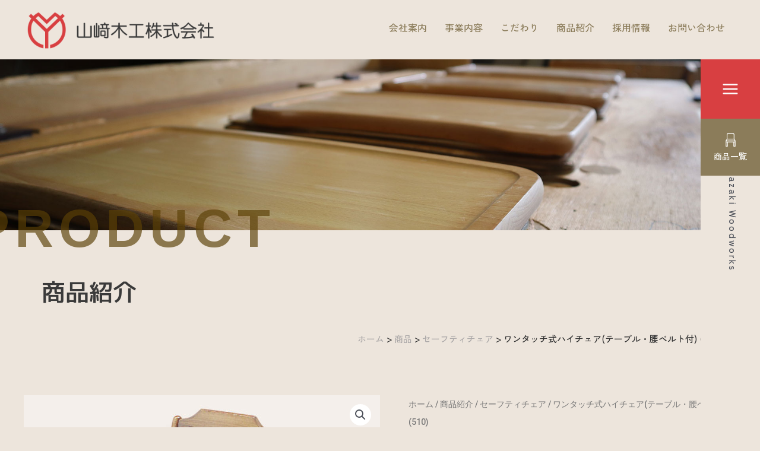

--- FILE ---
content_type: text/html; charset=utf-8
request_url: https://www.google.com/recaptcha/api2/anchor?ar=1&k=6LfELdYjAAAAAKtZVZn_Az72qs836MJeSPq5GalE&co=aHR0cHM6Ly93d3cueWFtYXpha2ktd29vZHdvcmtzLmpwOjQ0Mw..&hl=en&v=N67nZn4AqZkNcbeMu4prBgzg&size=invisible&anchor-ms=20000&execute-ms=30000&cb=4j3jvbq36oob
body_size: 48790
content:
<!DOCTYPE HTML><html dir="ltr" lang="en"><head><meta http-equiv="Content-Type" content="text/html; charset=UTF-8">
<meta http-equiv="X-UA-Compatible" content="IE=edge">
<title>reCAPTCHA</title>
<style type="text/css">
/* cyrillic-ext */
@font-face {
  font-family: 'Roboto';
  font-style: normal;
  font-weight: 400;
  font-stretch: 100%;
  src: url(//fonts.gstatic.com/s/roboto/v48/KFO7CnqEu92Fr1ME7kSn66aGLdTylUAMa3GUBHMdazTgWw.woff2) format('woff2');
  unicode-range: U+0460-052F, U+1C80-1C8A, U+20B4, U+2DE0-2DFF, U+A640-A69F, U+FE2E-FE2F;
}
/* cyrillic */
@font-face {
  font-family: 'Roboto';
  font-style: normal;
  font-weight: 400;
  font-stretch: 100%;
  src: url(//fonts.gstatic.com/s/roboto/v48/KFO7CnqEu92Fr1ME7kSn66aGLdTylUAMa3iUBHMdazTgWw.woff2) format('woff2');
  unicode-range: U+0301, U+0400-045F, U+0490-0491, U+04B0-04B1, U+2116;
}
/* greek-ext */
@font-face {
  font-family: 'Roboto';
  font-style: normal;
  font-weight: 400;
  font-stretch: 100%;
  src: url(//fonts.gstatic.com/s/roboto/v48/KFO7CnqEu92Fr1ME7kSn66aGLdTylUAMa3CUBHMdazTgWw.woff2) format('woff2');
  unicode-range: U+1F00-1FFF;
}
/* greek */
@font-face {
  font-family: 'Roboto';
  font-style: normal;
  font-weight: 400;
  font-stretch: 100%;
  src: url(//fonts.gstatic.com/s/roboto/v48/KFO7CnqEu92Fr1ME7kSn66aGLdTylUAMa3-UBHMdazTgWw.woff2) format('woff2');
  unicode-range: U+0370-0377, U+037A-037F, U+0384-038A, U+038C, U+038E-03A1, U+03A3-03FF;
}
/* math */
@font-face {
  font-family: 'Roboto';
  font-style: normal;
  font-weight: 400;
  font-stretch: 100%;
  src: url(//fonts.gstatic.com/s/roboto/v48/KFO7CnqEu92Fr1ME7kSn66aGLdTylUAMawCUBHMdazTgWw.woff2) format('woff2');
  unicode-range: U+0302-0303, U+0305, U+0307-0308, U+0310, U+0312, U+0315, U+031A, U+0326-0327, U+032C, U+032F-0330, U+0332-0333, U+0338, U+033A, U+0346, U+034D, U+0391-03A1, U+03A3-03A9, U+03B1-03C9, U+03D1, U+03D5-03D6, U+03F0-03F1, U+03F4-03F5, U+2016-2017, U+2034-2038, U+203C, U+2040, U+2043, U+2047, U+2050, U+2057, U+205F, U+2070-2071, U+2074-208E, U+2090-209C, U+20D0-20DC, U+20E1, U+20E5-20EF, U+2100-2112, U+2114-2115, U+2117-2121, U+2123-214F, U+2190, U+2192, U+2194-21AE, U+21B0-21E5, U+21F1-21F2, U+21F4-2211, U+2213-2214, U+2216-22FF, U+2308-230B, U+2310, U+2319, U+231C-2321, U+2336-237A, U+237C, U+2395, U+239B-23B7, U+23D0, U+23DC-23E1, U+2474-2475, U+25AF, U+25B3, U+25B7, U+25BD, U+25C1, U+25CA, U+25CC, U+25FB, U+266D-266F, U+27C0-27FF, U+2900-2AFF, U+2B0E-2B11, U+2B30-2B4C, U+2BFE, U+3030, U+FF5B, U+FF5D, U+1D400-1D7FF, U+1EE00-1EEFF;
}
/* symbols */
@font-face {
  font-family: 'Roboto';
  font-style: normal;
  font-weight: 400;
  font-stretch: 100%;
  src: url(//fonts.gstatic.com/s/roboto/v48/KFO7CnqEu92Fr1ME7kSn66aGLdTylUAMaxKUBHMdazTgWw.woff2) format('woff2');
  unicode-range: U+0001-000C, U+000E-001F, U+007F-009F, U+20DD-20E0, U+20E2-20E4, U+2150-218F, U+2190, U+2192, U+2194-2199, U+21AF, U+21E6-21F0, U+21F3, U+2218-2219, U+2299, U+22C4-22C6, U+2300-243F, U+2440-244A, U+2460-24FF, U+25A0-27BF, U+2800-28FF, U+2921-2922, U+2981, U+29BF, U+29EB, U+2B00-2BFF, U+4DC0-4DFF, U+FFF9-FFFB, U+10140-1018E, U+10190-1019C, U+101A0, U+101D0-101FD, U+102E0-102FB, U+10E60-10E7E, U+1D2C0-1D2D3, U+1D2E0-1D37F, U+1F000-1F0FF, U+1F100-1F1AD, U+1F1E6-1F1FF, U+1F30D-1F30F, U+1F315, U+1F31C, U+1F31E, U+1F320-1F32C, U+1F336, U+1F378, U+1F37D, U+1F382, U+1F393-1F39F, U+1F3A7-1F3A8, U+1F3AC-1F3AF, U+1F3C2, U+1F3C4-1F3C6, U+1F3CA-1F3CE, U+1F3D4-1F3E0, U+1F3ED, U+1F3F1-1F3F3, U+1F3F5-1F3F7, U+1F408, U+1F415, U+1F41F, U+1F426, U+1F43F, U+1F441-1F442, U+1F444, U+1F446-1F449, U+1F44C-1F44E, U+1F453, U+1F46A, U+1F47D, U+1F4A3, U+1F4B0, U+1F4B3, U+1F4B9, U+1F4BB, U+1F4BF, U+1F4C8-1F4CB, U+1F4D6, U+1F4DA, U+1F4DF, U+1F4E3-1F4E6, U+1F4EA-1F4ED, U+1F4F7, U+1F4F9-1F4FB, U+1F4FD-1F4FE, U+1F503, U+1F507-1F50B, U+1F50D, U+1F512-1F513, U+1F53E-1F54A, U+1F54F-1F5FA, U+1F610, U+1F650-1F67F, U+1F687, U+1F68D, U+1F691, U+1F694, U+1F698, U+1F6AD, U+1F6B2, U+1F6B9-1F6BA, U+1F6BC, U+1F6C6-1F6CF, U+1F6D3-1F6D7, U+1F6E0-1F6EA, U+1F6F0-1F6F3, U+1F6F7-1F6FC, U+1F700-1F7FF, U+1F800-1F80B, U+1F810-1F847, U+1F850-1F859, U+1F860-1F887, U+1F890-1F8AD, U+1F8B0-1F8BB, U+1F8C0-1F8C1, U+1F900-1F90B, U+1F93B, U+1F946, U+1F984, U+1F996, U+1F9E9, U+1FA00-1FA6F, U+1FA70-1FA7C, U+1FA80-1FA89, U+1FA8F-1FAC6, U+1FACE-1FADC, U+1FADF-1FAE9, U+1FAF0-1FAF8, U+1FB00-1FBFF;
}
/* vietnamese */
@font-face {
  font-family: 'Roboto';
  font-style: normal;
  font-weight: 400;
  font-stretch: 100%;
  src: url(//fonts.gstatic.com/s/roboto/v48/KFO7CnqEu92Fr1ME7kSn66aGLdTylUAMa3OUBHMdazTgWw.woff2) format('woff2');
  unicode-range: U+0102-0103, U+0110-0111, U+0128-0129, U+0168-0169, U+01A0-01A1, U+01AF-01B0, U+0300-0301, U+0303-0304, U+0308-0309, U+0323, U+0329, U+1EA0-1EF9, U+20AB;
}
/* latin-ext */
@font-face {
  font-family: 'Roboto';
  font-style: normal;
  font-weight: 400;
  font-stretch: 100%;
  src: url(//fonts.gstatic.com/s/roboto/v48/KFO7CnqEu92Fr1ME7kSn66aGLdTylUAMa3KUBHMdazTgWw.woff2) format('woff2');
  unicode-range: U+0100-02BA, U+02BD-02C5, U+02C7-02CC, U+02CE-02D7, U+02DD-02FF, U+0304, U+0308, U+0329, U+1D00-1DBF, U+1E00-1E9F, U+1EF2-1EFF, U+2020, U+20A0-20AB, U+20AD-20C0, U+2113, U+2C60-2C7F, U+A720-A7FF;
}
/* latin */
@font-face {
  font-family: 'Roboto';
  font-style: normal;
  font-weight: 400;
  font-stretch: 100%;
  src: url(//fonts.gstatic.com/s/roboto/v48/KFO7CnqEu92Fr1ME7kSn66aGLdTylUAMa3yUBHMdazQ.woff2) format('woff2');
  unicode-range: U+0000-00FF, U+0131, U+0152-0153, U+02BB-02BC, U+02C6, U+02DA, U+02DC, U+0304, U+0308, U+0329, U+2000-206F, U+20AC, U+2122, U+2191, U+2193, U+2212, U+2215, U+FEFF, U+FFFD;
}
/* cyrillic-ext */
@font-face {
  font-family: 'Roboto';
  font-style: normal;
  font-weight: 500;
  font-stretch: 100%;
  src: url(//fonts.gstatic.com/s/roboto/v48/KFO7CnqEu92Fr1ME7kSn66aGLdTylUAMa3GUBHMdazTgWw.woff2) format('woff2');
  unicode-range: U+0460-052F, U+1C80-1C8A, U+20B4, U+2DE0-2DFF, U+A640-A69F, U+FE2E-FE2F;
}
/* cyrillic */
@font-face {
  font-family: 'Roboto';
  font-style: normal;
  font-weight: 500;
  font-stretch: 100%;
  src: url(//fonts.gstatic.com/s/roboto/v48/KFO7CnqEu92Fr1ME7kSn66aGLdTylUAMa3iUBHMdazTgWw.woff2) format('woff2');
  unicode-range: U+0301, U+0400-045F, U+0490-0491, U+04B0-04B1, U+2116;
}
/* greek-ext */
@font-face {
  font-family: 'Roboto';
  font-style: normal;
  font-weight: 500;
  font-stretch: 100%;
  src: url(//fonts.gstatic.com/s/roboto/v48/KFO7CnqEu92Fr1ME7kSn66aGLdTylUAMa3CUBHMdazTgWw.woff2) format('woff2');
  unicode-range: U+1F00-1FFF;
}
/* greek */
@font-face {
  font-family: 'Roboto';
  font-style: normal;
  font-weight: 500;
  font-stretch: 100%;
  src: url(//fonts.gstatic.com/s/roboto/v48/KFO7CnqEu92Fr1ME7kSn66aGLdTylUAMa3-UBHMdazTgWw.woff2) format('woff2');
  unicode-range: U+0370-0377, U+037A-037F, U+0384-038A, U+038C, U+038E-03A1, U+03A3-03FF;
}
/* math */
@font-face {
  font-family: 'Roboto';
  font-style: normal;
  font-weight: 500;
  font-stretch: 100%;
  src: url(//fonts.gstatic.com/s/roboto/v48/KFO7CnqEu92Fr1ME7kSn66aGLdTylUAMawCUBHMdazTgWw.woff2) format('woff2');
  unicode-range: U+0302-0303, U+0305, U+0307-0308, U+0310, U+0312, U+0315, U+031A, U+0326-0327, U+032C, U+032F-0330, U+0332-0333, U+0338, U+033A, U+0346, U+034D, U+0391-03A1, U+03A3-03A9, U+03B1-03C9, U+03D1, U+03D5-03D6, U+03F0-03F1, U+03F4-03F5, U+2016-2017, U+2034-2038, U+203C, U+2040, U+2043, U+2047, U+2050, U+2057, U+205F, U+2070-2071, U+2074-208E, U+2090-209C, U+20D0-20DC, U+20E1, U+20E5-20EF, U+2100-2112, U+2114-2115, U+2117-2121, U+2123-214F, U+2190, U+2192, U+2194-21AE, U+21B0-21E5, U+21F1-21F2, U+21F4-2211, U+2213-2214, U+2216-22FF, U+2308-230B, U+2310, U+2319, U+231C-2321, U+2336-237A, U+237C, U+2395, U+239B-23B7, U+23D0, U+23DC-23E1, U+2474-2475, U+25AF, U+25B3, U+25B7, U+25BD, U+25C1, U+25CA, U+25CC, U+25FB, U+266D-266F, U+27C0-27FF, U+2900-2AFF, U+2B0E-2B11, U+2B30-2B4C, U+2BFE, U+3030, U+FF5B, U+FF5D, U+1D400-1D7FF, U+1EE00-1EEFF;
}
/* symbols */
@font-face {
  font-family: 'Roboto';
  font-style: normal;
  font-weight: 500;
  font-stretch: 100%;
  src: url(//fonts.gstatic.com/s/roboto/v48/KFO7CnqEu92Fr1ME7kSn66aGLdTylUAMaxKUBHMdazTgWw.woff2) format('woff2');
  unicode-range: U+0001-000C, U+000E-001F, U+007F-009F, U+20DD-20E0, U+20E2-20E4, U+2150-218F, U+2190, U+2192, U+2194-2199, U+21AF, U+21E6-21F0, U+21F3, U+2218-2219, U+2299, U+22C4-22C6, U+2300-243F, U+2440-244A, U+2460-24FF, U+25A0-27BF, U+2800-28FF, U+2921-2922, U+2981, U+29BF, U+29EB, U+2B00-2BFF, U+4DC0-4DFF, U+FFF9-FFFB, U+10140-1018E, U+10190-1019C, U+101A0, U+101D0-101FD, U+102E0-102FB, U+10E60-10E7E, U+1D2C0-1D2D3, U+1D2E0-1D37F, U+1F000-1F0FF, U+1F100-1F1AD, U+1F1E6-1F1FF, U+1F30D-1F30F, U+1F315, U+1F31C, U+1F31E, U+1F320-1F32C, U+1F336, U+1F378, U+1F37D, U+1F382, U+1F393-1F39F, U+1F3A7-1F3A8, U+1F3AC-1F3AF, U+1F3C2, U+1F3C4-1F3C6, U+1F3CA-1F3CE, U+1F3D4-1F3E0, U+1F3ED, U+1F3F1-1F3F3, U+1F3F5-1F3F7, U+1F408, U+1F415, U+1F41F, U+1F426, U+1F43F, U+1F441-1F442, U+1F444, U+1F446-1F449, U+1F44C-1F44E, U+1F453, U+1F46A, U+1F47D, U+1F4A3, U+1F4B0, U+1F4B3, U+1F4B9, U+1F4BB, U+1F4BF, U+1F4C8-1F4CB, U+1F4D6, U+1F4DA, U+1F4DF, U+1F4E3-1F4E6, U+1F4EA-1F4ED, U+1F4F7, U+1F4F9-1F4FB, U+1F4FD-1F4FE, U+1F503, U+1F507-1F50B, U+1F50D, U+1F512-1F513, U+1F53E-1F54A, U+1F54F-1F5FA, U+1F610, U+1F650-1F67F, U+1F687, U+1F68D, U+1F691, U+1F694, U+1F698, U+1F6AD, U+1F6B2, U+1F6B9-1F6BA, U+1F6BC, U+1F6C6-1F6CF, U+1F6D3-1F6D7, U+1F6E0-1F6EA, U+1F6F0-1F6F3, U+1F6F7-1F6FC, U+1F700-1F7FF, U+1F800-1F80B, U+1F810-1F847, U+1F850-1F859, U+1F860-1F887, U+1F890-1F8AD, U+1F8B0-1F8BB, U+1F8C0-1F8C1, U+1F900-1F90B, U+1F93B, U+1F946, U+1F984, U+1F996, U+1F9E9, U+1FA00-1FA6F, U+1FA70-1FA7C, U+1FA80-1FA89, U+1FA8F-1FAC6, U+1FACE-1FADC, U+1FADF-1FAE9, U+1FAF0-1FAF8, U+1FB00-1FBFF;
}
/* vietnamese */
@font-face {
  font-family: 'Roboto';
  font-style: normal;
  font-weight: 500;
  font-stretch: 100%;
  src: url(//fonts.gstatic.com/s/roboto/v48/KFO7CnqEu92Fr1ME7kSn66aGLdTylUAMa3OUBHMdazTgWw.woff2) format('woff2');
  unicode-range: U+0102-0103, U+0110-0111, U+0128-0129, U+0168-0169, U+01A0-01A1, U+01AF-01B0, U+0300-0301, U+0303-0304, U+0308-0309, U+0323, U+0329, U+1EA0-1EF9, U+20AB;
}
/* latin-ext */
@font-face {
  font-family: 'Roboto';
  font-style: normal;
  font-weight: 500;
  font-stretch: 100%;
  src: url(//fonts.gstatic.com/s/roboto/v48/KFO7CnqEu92Fr1ME7kSn66aGLdTylUAMa3KUBHMdazTgWw.woff2) format('woff2');
  unicode-range: U+0100-02BA, U+02BD-02C5, U+02C7-02CC, U+02CE-02D7, U+02DD-02FF, U+0304, U+0308, U+0329, U+1D00-1DBF, U+1E00-1E9F, U+1EF2-1EFF, U+2020, U+20A0-20AB, U+20AD-20C0, U+2113, U+2C60-2C7F, U+A720-A7FF;
}
/* latin */
@font-face {
  font-family: 'Roboto';
  font-style: normal;
  font-weight: 500;
  font-stretch: 100%;
  src: url(//fonts.gstatic.com/s/roboto/v48/KFO7CnqEu92Fr1ME7kSn66aGLdTylUAMa3yUBHMdazQ.woff2) format('woff2');
  unicode-range: U+0000-00FF, U+0131, U+0152-0153, U+02BB-02BC, U+02C6, U+02DA, U+02DC, U+0304, U+0308, U+0329, U+2000-206F, U+20AC, U+2122, U+2191, U+2193, U+2212, U+2215, U+FEFF, U+FFFD;
}
/* cyrillic-ext */
@font-face {
  font-family: 'Roboto';
  font-style: normal;
  font-weight: 900;
  font-stretch: 100%;
  src: url(//fonts.gstatic.com/s/roboto/v48/KFO7CnqEu92Fr1ME7kSn66aGLdTylUAMa3GUBHMdazTgWw.woff2) format('woff2');
  unicode-range: U+0460-052F, U+1C80-1C8A, U+20B4, U+2DE0-2DFF, U+A640-A69F, U+FE2E-FE2F;
}
/* cyrillic */
@font-face {
  font-family: 'Roboto';
  font-style: normal;
  font-weight: 900;
  font-stretch: 100%;
  src: url(//fonts.gstatic.com/s/roboto/v48/KFO7CnqEu92Fr1ME7kSn66aGLdTylUAMa3iUBHMdazTgWw.woff2) format('woff2');
  unicode-range: U+0301, U+0400-045F, U+0490-0491, U+04B0-04B1, U+2116;
}
/* greek-ext */
@font-face {
  font-family: 'Roboto';
  font-style: normal;
  font-weight: 900;
  font-stretch: 100%;
  src: url(//fonts.gstatic.com/s/roboto/v48/KFO7CnqEu92Fr1ME7kSn66aGLdTylUAMa3CUBHMdazTgWw.woff2) format('woff2');
  unicode-range: U+1F00-1FFF;
}
/* greek */
@font-face {
  font-family: 'Roboto';
  font-style: normal;
  font-weight: 900;
  font-stretch: 100%;
  src: url(//fonts.gstatic.com/s/roboto/v48/KFO7CnqEu92Fr1ME7kSn66aGLdTylUAMa3-UBHMdazTgWw.woff2) format('woff2');
  unicode-range: U+0370-0377, U+037A-037F, U+0384-038A, U+038C, U+038E-03A1, U+03A3-03FF;
}
/* math */
@font-face {
  font-family: 'Roboto';
  font-style: normal;
  font-weight: 900;
  font-stretch: 100%;
  src: url(//fonts.gstatic.com/s/roboto/v48/KFO7CnqEu92Fr1ME7kSn66aGLdTylUAMawCUBHMdazTgWw.woff2) format('woff2');
  unicode-range: U+0302-0303, U+0305, U+0307-0308, U+0310, U+0312, U+0315, U+031A, U+0326-0327, U+032C, U+032F-0330, U+0332-0333, U+0338, U+033A, U+0346, U+034D, U+0391-03A1, U+03A3-03A9, U+03B1-03C9, U+03D1, U+03D5-03D6, U+03F0-03F1, U+03F4-03F5, U+2016-2017, U+2034-2038, U+203C, U+2040, U+2043, U+2047, U+2050, U+2057, U+205F, U+2070-2071, U+2074-208E, U+2090-209C, U+20D0-20DC, U+20E1, U+20E5-20EF, U+2100-2112, U+2114-2115, U+2117-2121, U+2123-214F, U+2190, U+2192, U+2194-21AE, U+21B0-21E5, U+21F1-21F2, U+21F4-2211, U+2213-2214, U+2216-22FF, U+2308-230B, U+2310, U+2319, U+231C-2321, U+2336-237A, U+237C, U+2395, U+239B-23B7, U+23D0, U+23DC-23E1, U+2474-2475, U+25AF, U+25B3, U+25B7, U+25BD, U+25C1, U+25CA, U+25CC, U+25FB, U+266D-266F, U+27C0-27FF, U+2900-2AFF, U+2B0E-2B11, U+2B30-2B4C, U+2BFE, U+3030, U+FF5B, U+FF5D, U+1D400-1D7FF, U+1EE00-1EEFF;
}
/* symbols */
@font-face {
  font-family: 'Roboto';
  font-style: normal;
  font-weight: 900;
  font-stretch: 100%;
  src: url(//fonts.gstatic.com/s/roboto/v48/KFO7CnqEu92Fr1ME7kSn66aGLdTylUAMaxKUBHMdazTgWw.woff2) format('woff2');
  unicode-range: U+0001-000C, U+000E-001F, U+007F-009F, U+20DD-20E0, U+20E2-20E4, U+2150-218F, U+2190, U+2192, U+2194-2199, U+21AF, U+21E6-21F0, U+21F3, U+2218-2219, U+2299, U+22C4-22C6, U+2300-243F, U+2440-244A, U+2460-24FF, U+25A0-27BF, U+2800-28FF, U+2921-2922, U+2981, U+29BF, U+29EB, U+2B00-2BFF, U+4DC0-4DFF, U+FFF9-FFFB, U+10140-1018E, U+10190-1019C, U+101A0, U+101D0-101FD, U+102E0-102FB, U+10E60-10E7E, U+1D2C0-1D2D3, U+1D2E0-1D37F, U+1F000-1F0FF, U+1F100-1F1AD, U+1F1E6-1F1FF, U+1F30D-1F30F, U+1F315, U+1F31C, U+1F31E, U+1F320-1F32C, U+1F336, U+1F378, U+1F37D, U+1F382, U+1F393-1F39F, U+1F3A7-1F3A8, U+1F3AC-1F3AF, U+1F3C2, U+1F3C4-1F3C6, U+1F3CA-1F3CE, U+1F3D4-1F3E0, U+1F3ED, U+1F3F1-1F3F3, U+1F3F5-1F3F7, U+1F408, U+1F415, U+1F41F, U+1F426, U+1F43F, U+1F441-1F442, U+1F444, U+1F446-1F449, U+1F44C-1F44E, U+1F453, U+1F46A, U+1F47D, U+1F4A3, U+1F4B0, U+1F4B3, U+1F4B9, U+1F4BB, U+1F4BF, U+1F4C8-1F4CB, U+1F4D6, U+1F4DA, U+1F4DF, U+1F4E3-1F4E6, U+1F4EA-1F4ED, U+1F4F7, U+1F4F9-1F4FB, U+1F4FD-1F4FE, U+1F503, U+1F507-1F50B, U+1F50D, U+1F512-1F513, U+1F53E-1F54A, U+1F54F-1F5FA, U+1F610, U+1F650-1F67F, U+1F687, U+1F68D, U+1F691, U+1F694, U+1F698, U+1F6AD, U+1F6B2, U+1F6B9-1F6BA, U+1F6BC, U+1F6C6-1F6CF, U+1F6D3-1F6D7, U+1F6E0-1F6EA, U+1F6F0-1F6F3, U+1F6F7-1F6FC, U+1F700-1F7FF, U+1F800-1F80B, U+1F810-1F847, U+1F850-1F859, U+1F860-1F887, U+1F890-1F8AD, U+1F8B0-1F8BB, U+1F8C0-1F8C1, U+1F900-1F90B, U+1F93B, U+1F946, U+1F984, U+1F996, U+1F9E9, U+1FA00-1FA6F, U+1FA70-1FA7C, U+1FA80-1FA89, U+1FA8F-1FAC6, U+1FACE-1FADC, U+1FADF-1FAE9, U+1FAF0-1FAF8, U+1FB00-1FBFF;
}
/* vietnamese */
@font-face {
  font-family: 'Roboto';
  font-style: normal;
  font-weight: 900;
  font-stretch: 100%;
  src: url(//fonts.gstatic.com/s/roboto/v48/KFO7CnqEu92Fr1ME7kSn66aGLdTylUAMa3OUBHMdazTgWw.woff2) format('woff2');
  unicode-range: U+0102-0103, U+0110-0111, U+0128-0129, U+0168-0169, U+01A0-01A1, U+01AF-01B0, U+0300-0301, U+0303-0304, U+0308-0309, U+0323, U+0329, U+1EA0-1EF9, U+20AB;
}
/* latin-ext */
@font-face {
  font-family: 'Roboto';
  font-style: normal;
  font-weight: 900;
  font-stretch: 100%;
  src: url(//fonts.gstatic.com/s/roboto/v48/KFO7CnqEu92Fr1ME7kSn66aGLdTylUAMa3KUBHMdazTgWw.woff2) format('woff2');
  unicode-range: U+0100-02BA, U+02BD-02C5, U+02C7-02CC, U+02CE-02D7, U+02DD-02FF, U+0304, U+0308, U+0329, U+1D00-1DBF, U+1E00-1E9F, U+1EF2-1EFF, U+2020, U+20A0-20AB, U+20AD-20C0, U+2113, U+2C60-2C7F, U+A720-A7FF;
}
/* latin */
@font-face {
  font-family: 'Roboto';
  font-style: normal;
  font-weight: 900;
  font-stretch: 100%;
  src: url(//fonts.gstatic.com/s/roboto/v48/KFO7CnqEu92Fr1ME7kSn66aGLdTylUAMa3yUBHMdazQ.woff2) format('woff2');
  unicode-range: U+0000-00FF, U+0131, U+0152-0153, U+02BB-02BC, U+02C6, U+02DA, U+02DC, U+0304, U+0308, U+0329, U+2000-206F, U+20AC, U+2122, U+2191, U+2193, U+2212, U+2215, U+FEFF, U+FFFD;
}

</style>
<link rel="stylesheet" type="text/css" href="https://www.gstatic.com/recaptcha/releases/N67nZn4AqZkNcbeMu4prBgzg/styles__ltr.css">
<script nonce="jBxxIQ_SVERn_adTbAv6hQ" type="text/javascript">window['__recaptcha_api'] = 'https://www.google.com/recaptcha/api2/';</script>
<script type="text/javascript" src="https://www.gstatic.com/recaptcha/releases/N67nZn4AqZkNcbeMu4prBgzg/recaptcha__en.js" nonce="jBxxIQ_SVERn_adTbAv6hQ">
      
    </script></head>
<body><div id="rc-anchor-alert" class="rc-anchor-alert"></div>
<input type="hidden" id="recaptcha-token" value="[base64]">
<script type="text/javascript" nonce="jBxxIQ_SVERn_adTbAv6hQ">
      recaptcha.anchor.Main.init("[\x22ainput\x22,[\x22bgdata\x22,\x22\x22,\[base64]/[base64]/[base64]/[base64]/[base64]/UltsKytdPUU6KEU8MjA0OD9SW2wrK109RT4+NnwxOTI6KChFJjY0NTEyKT09NTUyOTYmJk0rMTxjLmxlbmd0aCYmKGMuY2hhckNvZGVBdChNKzEpJjY0NTEyKT09NTYzMjA/[base64]/[base64]/[base64]/[base64]/[base64]/[base64]/[base64]\x22,\[base64]\\u003d\x22,\x22HnFSBsONGMKQXMKxwopawpdJWcOmC2VFwoXCmcO0wrXDojh0cX3CmzlDOsKJT3nCj1fDuVTCuMK8c8OGw4/CjcOmZ8O/e0nCiMOWwrR2w74IaMOZwr/DuDXCkMK3cAF2wo4Bwr3CnjbDrijCmwsfwrN1KQ/[base64]/CoRRseAPDknBkwrBgwofDr2Mcw5QUHcKxTl4SD8OXw4QpwqJMWi9kGMO/w6wPWMK9R8KlZcO4aQnCpsOtw416w6zDnsOuw6/[base64]/G8KFLBrCv15xwrM0asK3KcKywrQXw4vDv8O4XMOeMcOQDHkqw7/Dq8K5WVVlXcKAwqEOwqXDvyDDjH/DocKSwq0AZBcGZ2o5wrRYw4Iow4pjw6JcOWESMUnCrRszwrhzwpdjw7LCr8OHw6TDtRDCu8KwNhbDmDjDo8KDwppowqooXzLCjMKrBAxeZVxuMxTDm05Sw4PDkcOXM8OKScK0YRwxw4sHwo/DucOcwo1iDsOBwqxcZcONw50ww5cAKBsnw57CqsOswq3CtMKefsOvw5k3wrPDusO+wodhwpwVwo/DgU4dXCLDkMKUesKPw5tNdcOTSsK7WiPDmsOkCWU+wovCtsK9ecKtIF/Dnx/[base64]/w7HChMKUVSTDu35nw4zCjAvCpnIOCGfCsz4SMQALHsKkw4nCjxzDvcKodlwbwqpDwpLCkVoDM8KoEC7DvAc/w6/CnHkUW8O4woPCvA1hICrCtsKqYAE/Si/Chkh7wot3wo8RUlV6w5AROMKdfcKEAQY3In5lw6rDksKldVjDpHcmFwHCrVVJbcKHUsK6w6Bke2o2w7A/w6rCqwfCgsKFwoNBaELDrMKiFm/DnFN8wp9AJAhePjpzwoXDrcOgw5PCmsK/[base64]/DuU0nwo8wQsKDVW0Yw7oww5MKwpzDmwnCqTMrw5rDr8K6w7tJW8OWw4PDk8Kfw6jDkUfCgQx7aj3Ci8OIfQEdwptAwpt3wq7CuCtzZcKRDGFCVwbChsOWwpLDnGwTwploNBt/BDs8w4N8C28jw6ZVwq1KIxJHw6nDn8Kiw7HCo8Kewop0DcO1wqTCn8KAbhzDsF/Ct8OEHcOqS8OFw7HDkMKtWQdub3DClVgKCMOgM8K+aGZjfG0WwpJUwqbCkcKYfz5oGsKmwqvDmsKaJ8O7woLDoMKsG1nClGJ6w4YBAlFxwptNw5bDucOnLcKlVAEHMMKDwow0X0ZLdX7DjsKCw6E3w4jCiiTDpgVcXSB5w4JowpXDtMOjwq0gw5bCuk/[base64]/DulfDhhY5w5hjMsKLf8K/f2HDl8KMwpI6HsKjSDk+SMKbwrxRw7nCvHLDlsOPw5EJO1YOw6c2Z31gw5p5RMO8PF3DicKFeUzCtcKwLcKdFTfCkBvCo8OTw6jCrcK/KRhZw6VzwrU2BnVSH8OAOMK3woHCsMOSCEHDr8OmwokFwqwXw4Z3wozCn8K5TMOuwpzDn1PDiUHCh8KQDsKEBRo+w4LDgMKlwqnCpRtAw6fCjsKKw4YcPcOUMcO5CMOeVyJWR8Opw5TCp20OWMOeS388djTCrUPDkcKROl5Bw5rCs1RUwrJCOAXDgA5Bwr/DmCrCmn0VYk1sw7PCpkFiYMO/wrwIwrTDoCMGwr7Dnw5+csOwXsKROcOBBMOFcEfDrDBkw4zClzzDinFqQsKJw5MiwrrDmMO7dsO5LnrDtcOKbsODUcK/wqfDo8KuNE5Ac8Oow4XDp3/CinQ6wpwxecKvwoLCr8OLHg0GbMOIw6jDry5MXcKow7zCvF3DuMK4w498eCZCwrzDjFTDo8Omw5IdwqDDnMKXwrzDiGl8cVHCnMKOC8KgwrPChMKawo8Qw73CgMK2MVTDnsKAeB3CgcOJdSHDsgTCg8OYXDXCsT3CncKFw4N/[base64]/DhG/DksKkw7kvTQXDgDI0UHtKeykzA8OnwpzCicO/dsOpaxduF0/CtcKwN8OhGcOfw6UPWMKvwqJdHMO9wrg+EVgEbWlZREg/FcOdO3XDrGPDqylNw6pHwofCmsORJ00pwoVlZsK2wr/Dl8KYw7bDkMOuw7fDkMO+A8OzwqMUwpbCplXDpsK8bsOXVMOqUATDqXtkw5MpXMOPwoHDpmtdwoU+YMKlDT7Dl8OPw4FrwoHCr2oYw4rClFtyw67DtT0Xwqkzw6BsAEXCicOEAsOZw49qwoPDpcK5wr7CqE/Dm8OlN8KOw4bDssK0YMO/wqbCo2HDvsOYM3LCvyM+Y8Kgw4XCgcKXcDBVw6wdwpk8BmoqXcOOwpzDqsObwrzCr0zChMOYw5AQGTbCp8KSXcKDwo7CrR8/wqHCtMKuwqgyGMOHwrRIfsKjPiDCq8OAGR3DgFXClCrDmg/DisObw5ICwr3Dsw59EDJFwq7DglfCrzF4OEU/DcOODMKARFzDuMOrM0I+ewnDskLCjMOww6QtwpfDk8K5w6oCw7suw7/CtCbDsMKOZwXCg3jDr21Nw5LDksOFwrhTQ8KwwpPCtFcewqTCncKYwqNUw4bClEk2K8KWeHvDp8KlPMKIw5kkw5duQmnDusOZED3CtjxqwqI6EMK1wqfDun7ClsK9w4UJw43DtUFpwocBw6HDkSnDrGTDocKhw5nCrwDDgMKJwo/[base64]/DncKsE8KUwpZuwqrDkA3DlxJ/[base64]/woVJwqULXA0QNsK2wofDomzDhsKiWR/CosKwI3sPwrBtwpNuXMKUfsOxwrsxwp3CrcO/w74xwr9swpcFFQTDjyrCu8KFBmJzwrrChDLChsKBwrQ+M8Opw6zCh2U3XMK/JRPCjsO/VcKBw5g/w5N7w68ow4IiFcOBWAc9wrl1wpLCvMOaEFIhw4PCsGA5DMKmw53DksOdw7IPVUbCrMKRe8OlNhbDjg3DtUnCqMKcFRfDsQ7Ct33DjMK9woTDlWlMDWoSWAAgVsKdSMK+woPCrk/Ci2k0wpvCsk9DY17DpUDCj8OGwpbCkEAmUMOZwpQew4NowoLDoMK/w7cBTcOkIC4iwoBhw5rClMKFeTEcECQTw6BkwqMFw5nCpGvCqsOOw5EuJMKtw5fCi0nCmTDDi8KRTDTDqhwhLzLDhMKSbwINSg/Dt8OzRjdWFMKgwrwQRcOmw7jChEvDpmFbwqZ0HxY9w5E3BCDCskLCkXbDhcOYw5bCmgsdPkHCsVIew6TCusKWT05VEE7DhRkrasKpwpjCr3LCqEXCocOdwrHDpR/DjFnChsOGw5nDuMOwZcOVwr0yBXUZdUPCo3LCl2pVw6LDpMOsZ18+PMO7w5bCmmHCunNkwpjDojB1bMOBEE/Cpi3Cj8K5NMOYJBTDhcOKX8KmF8KRw7DDqgQ3Jw7DnVstwqxRwqDDtsKuZsOiSsKLOcO9w6LDt8OcwpV9w6sQw7DDp3fCqhYMW1pkw4IZw7zCsxVlenEtEgs9wqorW1F/KMO5wqHCrS7DjQQmMcOIw7Jjw4UowqvDpsO3wrcYLizDhMKXE0jCv2ohwqJawoLCr8Kof8Kxw4MzwobCrUYJI8OXw4PDjknDpDLDm8K3w7ZjwrY/K3BPwrvCuMOnw6XCig0pw4/CvsKPw7JPVWJqwpbDgxDCugRDw7bCiRrDtQlsw4DDnxDDkGlSw7rDvCnDhcOeBsOLdMKAwpPDrR/[base64]/DoHQkAAorw6HDhcOaWUnDv8OowrUMa8KZwqQ9wpPDs1XCjMOjfxt7DywpbcKJXVwiw4nCjDvDhn3ChGTCiMK2w5zDmlBpUDIxwrnDlQtfwoR5w50sI8O5YyDDu8KGf8OmwrZUY8ORw4LCgcOsfADCkcODwrNuw6XCr8OWVAc2IcOkwpDDrsKbwoJlDFt6SQd1wq/Cm8KJwojDvcKASMOSMsOdw57DpcOrTy1vwoF5w6RAfE19w6XCvmHCh0poKsKiw5B2YVI2wpDDo8KHFGrCqnIKdWBkZMKPP8K+wo/DvsK0w7JaMsKRwrPDgMKew6kQF2ZyXMKxw5oye8KgH0zConPDgwJIXcO8wp3Ds1AvMEUCwp/Ch18JwrPDhnEOaXwLI8OhXSZ1w63Cs23CpsKkYsK8wpnCtU90wopZRFwrSwLCpcOlw5BBwpXDucOCOU1YYMKcWgvCn3XDk8KMYEcNGW3CnMO1ExJoXDQPw6Y/w4jDmSfCksKGCsO8QGnCqMOfKQfClcKbRTgDw5fDu3bDiMODw4DDrsKHwqASw4TDqcO/dxvDn3zDnEAvwp04wrDCgzlCw6vCpznCrDNtw6DDsSw5H8OSw6jCkQjDgBpKwqdlw7jChcKSwpxtE39+A8KdB8KMcsORwrx9w7DCvsKxw7c2Jy0yF8KZVTAlOCA8wr/DlTHDqWdIbkIzw6zChCR3wqfCk2tuw7jDmDvDlcKoI8KyKmARwoTCosKEwqLCisONwrrDocOgwrjDocKBwrzDqhnDiEssw5NswrLDqErDoMKVKUR0VjUgw4kDGlRiwpERecO3fE1xUwrCocKkw7zDssKewqFtw7Rewr17WGzDoWXCo8OZUTo/[base64]/[base64]/Col8fwpvDsMKywrtdG09YwoLDg8OhcSxuGU/Do8ONwozDlEhxLMKSwozDpsOhwq7DscKENSPDiGfDtMO9M8Oxw6Q8QEs7ZCrDpkAjwofDlnoiRMOtwpHDmsKKUT0EwoklwoDDsyPDp3I3wrA4QcO+AjpTw6jDrH7CvRxYfUjCkTg/U8K2DMOXw4HCh0Etw7psZcO6w7/CkcKQC8Kuw7jDqcKpw6lewqZnE8Kxw7vDuMKBEglMTcOEQ8OEEMOWwr58e3ZEwpc/w6cAcDohbyrDsHVsDsKYWX4Ef3Aqw5peKcK9w5rCmMKEDBIOwpdnecK6MsOywpoPTmPCskU2U8K1V3fDl8OrFcOBwqBcIsKmw6XDpycSw58Fw6VuQsOfMzbCqMOvNcKNwrXDu8OlwpwaajzCu23DlR0TwrA1wqDClcK8bW/Dl8OJFxbDhsOjW8O8aQbCkBhHw7xKwqzDvz0uGcONbTIGwqAoc8Kswp3DlkPCuk7DlBDCisKIwrnDkcKaV8O5Vl0qw7JnVGpnYMOTY3nCoMKgTMKDw6scBQXDnTopZ2TDhsKQw44KTsOXaRJOw7MIwrsXwohGw43Ck1HCmcKEeiMQUcKDScKyWMOHOm4Gw7/Dl2oIwoxiVhHDjMOCwp0zBns1wod7wpjCjMKkCcKyLhdrY3PClcK2S8ObSMKeVWseRlfDq8K/EsOkw5LDgHLDn3VeUUzDnAQZSHQ7w6/Dkj7DiB/[base64]/DuC3CrC7Di2NzLD3DrzxqCMOhMcKPXAjCgcKlwoLDgV/[base64]/[base64]/Dk0YSwqpVKyJ1HsKkw63DsAcKeFvCjRHCvMOAG8OQw77DhMOYbiUNNSVObT/DhHbDt3XDpQUTw7MGw5NUwp8EV0IRcMK3WDRjw6QHPDbCksKPKTjCr8KOasOvaMO/wrjCpcKyw6MWw6JhwpEYXsOCfMOiw6PDhMKRwpIRAMK5w7pzw6bCgMKqE8K1wotcwpc4cl9UCjUlwovCiMK0c8KlwoVRw4TDmcOdAsKSw5rDjj3CuzHCog4fwoExB8OMwq3DucKHw4rDlhnDqwQbGcOtUzZZw4XDg8KBZsOkw6gtw75zwp/DvyXDhsOXP8O6bnR2wqlPw6kBaHE8wrgiw4vCgDppw5h+RcKRwobCksOZw41JZ8O+fAJlwp0uHcO2w4bDkw7DlDMgdyl2wqcDwp/DoMKiw6fDhcK4w5bDscOUUcOFwrzDhlw+JsKafMOlwqJTw4nDucOtTUfDt8OPJQrCssO9Z8OlDGRxwrzClkTDjGTDmMK0w4vDicOme15VfcOJw6RlGm5mwrTCsmdARMK8w7rClMKQMHDDrQ5DRjjCnAHCocKCwo/[base64]/Cm8KPE8OmWU7DklxWMH/CnhbChFtFMsOAR3xdw7fDlgvDtcODwoAGw7BNwrLDnsOyw6xDbnTDhMKTwrHDgH3Cm8OwTsKnw73CikzCvHbCjMOkw7fComVuE8KGHinCjTzDtsOfw7bCljgbdWHCpGHDvMOnI8Kow4zDgiTCvlLCoh9lw7zCnsKed2rCqhM6eRPDpMOrfMOyCVPCvD/CicKkc8OwRcOqw7jDrgYbw5TCuMOqFykKwoPDpzLDkzZZwpNlwrzDmV54JUbChC/CmCQWO3/Dsy3DtE3CqgPCgQ4SBV1tF2jDrwUIPWwVw71oT8KaQ20bHEjDjUQ+wrZNUcKjRsO2Z15MRcO4wprCsExmWMK9csOrfMKQw4o6w6RlwqjCgXwkwrRmwoPCoyrCosONA3nCqgcbw6vCs8Ofw7prw6h+w5FIO8KIwrYcw4PDp2/Dm1ISfTlUwqnCgcKCSMOzSsO9Y8O+w5rChVnCgnHChsKpUlMoVVPCvGl4LsOpJwJRC8KpCsKiZmUtA08mAMKnw6QAw691w7nDrcKzPsOJwrU1w6jDgXdcw5VBbcK8wox/S14ywoEuecOiw7R/JMKIwp3Dn8Kbw6ZRwp8vw5hycWBAa8OVwoAQJsKqwpnDjMK/[base64]/Dv8OyGW95wofDk33ClA/[base64]/[base64]/[base64]/czZxcMKbw40gw7nCssO/wqgSwqTDgSoVw6pXNsOvUsO9wpVUwrXDvMKBwoTCmkVDPT7DtV5sOMOpw7XDu2N5KsOjHMKPwqLCnlZLNBnClcKeAT3CowgfNsO6w6fDrsKySG/DjE3CnsKKN8OeH0rCrcOcF8Opw4fDoQZqwrzCu8KVQsKoPMORwqjCkwJpaSXDjjvChRtYw6Unw7PDp8KsFMKqOMOAwoUReWV5woPDt8K9wqPCssONwpcICgdYWcODBsOswp1/LFFfwqskw5jDvsKfwo0Awo7DpFRmwqzCmRgww6/[base64]/Ck8Kuw7FnU3YZw6DDiS/ClsOlcEdZWlTCugnCkCIraw9uwqbDo3t+YcKNQ8K5KjDCpcOpw57Dlz/DjcOCKmjDisKxwqJ9w5JOYDpySSfDrcKpLMOcb0JvO8OVw55kwrjDkhfDh1EdwpHCu8OQBsO6T3nDiTRtw4tAw67DjcKOUxnDvXV/V8KFwqDDrsKEbsOzw63ChXbDrhMeW8KhRRpecMK4SMK8wq0lw5AMwpzCn8KHw6fCmm8Cw7vCnU09d8OlwqMjV8KTO2YPUMOMw5DDpcOBw7/CnX7CtcKewonCoF7DjxfDiD3DkMKpAGvCuBfCqy7CrS0+wo5ewrdEwobDhiM1wq7ChGtyw5rCph/CgWvDhwLDhMKxwp8sw6bDqMKZShnCoW3Dv0NFFnDDi8OfwqnDosObGcKAwqoEwpnDgjYqw5/CoElOYsKQw6LCt8KlBsK6wo8xwp3DiMOXSMKBwqjCqTLCnMO0HnlOOD1zw5/CmxzCjcKywqYsw7DCkMKHwpvChMKzw68rJ302wrANw6F7PCNXR8OzA37CpTtvR8OTwoofw4VFwqXChlvCq8KCBALDlMKzwo87w4cyA8Krw7rClVwuLsKswpIYZ33CuVVtwprCoRXDtsKpP8KaFMKGEcOjw7gcwobDpsO2fcO/w5LCq8KWdiY8wpQcw77CmsOPD8KqwqMjwrzChsK9w6QbSALCkcKLe8OqTsOeaCd3w7t3eVkkwrXCncKLwrliWsKIXMOaJMKHwpXDlVPCpxdTw53DjMOyw73DrQvCgWkfw6k4QnrCh3VySsOlw6lOwqHDt8OPZxQyLcOXI8OAwr/[base64]/Dp8K/wotfw7F4dcKswqfDiMKew6kPw4jDk8Khw77DrivChhDCjUPCucONw5jDuxHCrMOdwqXDiMOJP1RCw7lgw5tmcMKaRzLDi8K6IRTCtcOxcnTDhB7DpsKvW8K5ZllUwqTCjnxpw5QAwrpDwoPCkCPCh8KVS8K/[base64]/[base64]/O8Orw71dLnfCiFplZVhow5LDmsOyw43DtUnDtDFhFMKDQnAnwprDoEJ+woTDgjLCljVww4nCpgEpIQPCpnlkwrvCl33Cr8Kew5t/[base64]/w4FgNsOsN8O+wrhxR0o/wqfDj8OgYT/DqsOEwo1Nw4jCvcKfwr/DokrDlsOVwq9kEMKtR3rCkcOGw57Dqz4lGcOXw7ZSwrXDikY0w7zDpMKNw4rDrMKlw6EJw5jClsOmwqxoRD9pFRsQRVXDsSdYQ0kmRAI2wpILw7ZaWMOBw6EfGj/CocOtNcKbw7Qow6UjwrrCk8KZSnZ+CEbCi0I2wobCjic5woHChsKNdMKzdxzDpsKOO1TDqWR1ZmDDlMOGw4UXeMOdwr07w5tbwq9Pw4rDm8KPWcO8w6ADw4IrGcK3LsKew7XDkMKYD2txw4XCim0jSUNjRcK/bTFQwqTDo0HDgF9gS8KHVMK/cwvCkErDk8Oqw47Cg8Onw5A7IV/Ctih7wptiVREFHMOWV1tIJm7CiS9NFlVEaEVlfmoALTHDm0YNR8KPw6hRw4LClcOaIsOcw4I/w4hyLHjCvcO5wrMTAinCmB1wwofDgcKEDcOwwqRECcKHwrvDlcOAw53DrxDCtMKHw7pTQlXDpMK4bcOKP8KhOQ14NBtHHDTCucOBwrHCpxbDisKmwrd0BcO9wrpuLsKffsOsMcO7LHLDoifDrcKzHGLDhMKpLkM5VcK5BRZeFcOHHi/Dg8KSw7YUw4/CqsKVwr8UwpAZwpXDgl3DsmfCtcKmFMKEMz3CsMKSIWXCvsKQAsOjw6Biw59GWjM5w7R4KSTChsK9w5HDul5Ewql9NsKSPsOIbcKdwpNLOVNww6XDhsKNH8Kew6HChMOxWmdzScKPw7/DnsK1w7DClcKmFxjDl8OXw6jCjkrDtS/DmRAaTSXDi8ONwoonLcK7w6V6BcOgR8OQw4NkV0XCqy/[base64]/wrPCq8K8bEZ9w77CiXE5w4nCk1nDmcKbwo4OB8KIwqNBWsK2LRLDpTBPwoBXw6QYwrbCkBbDmsKuK2vCgWnDolvCg3TCsht6w6EjX2/DvFHCjFtSGMOXw4bCq8KyJxLDuhcgw4rDkMOqwo8DI1LDqcKrXMORB8Oswrd8BRDCrsKlUyTDu8KnLxFbasOZw5jCmBnCt8KQw5DChwnCrkcIw4fCgMOJV8KWw6PDucO/w5XDoxjDlSpbZcO5BGbCiT7DoWwAJsKGLTYhw6pECz5eJMOdw5XChsK7f8KXwo/DvUESwrkiwqfDlgjDs8OfwpxnwojDuU/[base64]/PgLCgMO5wqF4M8KZWVzDscKSDUZpw6wvw6fDllbCpl1TLjLCusKuDcKqwoYIZiRfABwGQsK2w4FzFcOZFcKlYCAAw57DlMKGwrQoBmXDoS/[base64]/Di1Jqwo54D3fClsKfw4pzw6bDvzgqD1gPwrk+DMO2MX3DqcOgwqMWT8KCNMKzw4oMwpZnwrtew4TCrcKvcyfChzDCs8K5cMK2wqUzw7nCj8ORw5PDr1XCqHbDuWAAGcKtwpwDwqwpw4p0XsOLdsOcwrHDssKsVD/CqALDsMO7w7PDsSfCjsKLwp0fwoV4wqcZwqdwd8OTf1/CicO9SWR7CcOiw4J2YwQ+w7tqwo7Ds29lV8Ogwqlhw7suNMOTdcKFwp3CmMKURWXDvQDCslnDh8OId8Krwrk3Dj3CijTCqsOKwpTChsORw6bCllLCqcOMwp/Dr8KTwrXCucOIAcKUYmR1NxvChcOtw53CtzJSW1Z2RMOELzwQwrXCnRLDpsOAwqDDi8O4w7LDhjfDmR0Cw5nCjQPCjWsCw7HCjsKuT8KQw7rDtcOvw5k4wqdZw73Ct2sGw6dSw49RUcKpwpLCtcOlZsKsw4/DkEvCncO8wr3CvsKdTHLCs8Ozw48ww6Jmw5A2w7o4w7DDtwjClsKpw4LDqcKPw6vDs8Ohw5NLwonDigPDllA+wrHDky/[base64]/Cn8OrwpByw7BqFDhNdcKBwrZEw7hHfG3DjcOYLBkhw7MUIGDCrsOtw4hhfsKHwrPDtGsUwp1xw5rCj3LDq21Fw7LDiTkMCht3A0szR8KFwr5RwqcpWsKpwp9owqAbdy3DhcO+w7hAw7N7AcOfw53DhxQjwpLDlFjDqAF/O0E1w41KZMKYBcKkw7Efw7JsB8K9w7PCiknDnSjCj8OdwpjCpsOPXC/DoQnCiQhcwqNbw4ZuEiQgwqrDqcKtF2xQWsOew7dXFGw8wpR5NBvCkHx9dMOcwrkvwpR9BcONasK/[base64]/CqmwpDsOjRMOAwoHCiissQsOzMMO1wr4STMK6ekMIBgDDlFsjwqTDi8KYw4Zawpg3PFJELB/CgBPDsMKBw5N7aHJ2w6vDgC3DkQNIbzpYQ8OXwpEXUA0lW8OIw4PDhcKETMO5w6QnLRofUsOow4F2RcOiw5zCkMKPHcONJnN1wqDDiijDjsK+Iw7ClMOrbnMXw4TDn1DDiWfDlyBLwplSw50fw6M1w6fCrwjCvHDDrR5VwqY2w4wNwpLDs8KNwrfCtcOGMm/[base64]/ClXABwpFzR0nDr2BBcmTCpcKlw4AnwodXP8OLdsO0w5bCtsKKdRzDncK3KcOoeDBHEsONWX9MO8OLwrVTw6XCmknDgD/[base64]/DgMObHsKABEvDnjtIC8KCw67DuMO3wrTCmhtpIQzDiUDCjcOow73DpQnCiTfCrMKsSCLDrkbDn3jDtyTDgmrDucKfw7Q+VcK8YV/Cm11TDB/[base64]/Do8O7w6TCrsKUa8O8wpBMw7IQwrvCnMOywr/[base64]/DisKJw412fEvCocKqwr3DnEHCtHzDi2l2w5vCiMKxIMOmacKnY23DoMOXMcOvwrrDgQzDvBsZw6DDr8KdwpjCgzbDrVrChcOeGsK/X2YXNMK3w6nDm8KDwpcZw6PDpMOgVsO0w7JIwqwFbgfDqcOzw5gzezN0wrp+aBnCuCjCpVrCgRtswqcjcsKcw77DtwQZw7xIDXPCsnjCicKbQEkiw5BQU8KnwqVpUsObw7BPKX3CkBfDqhJ6w6rDr8KIw6V/w58obRvCrcOWw5/DvSg5worCizrDvsOKLl9yw6FpCsOkw5lxTsOmNMKrHMKDwrjCusK7wpkJIcKCw58nEhfCvzwUHFfDvQdtQ8KjB8OKFhI0w7B3wrDDtcOTb8Okw4nCl8OkYcOhNcOUZcK9wrvDuGvDpD4tbgwEwrvCgsK/esKHw5bDmMKwOEpCFl1IZ8OfTQ/ChcOoBGPDgHM5B8Obwq7DpsOiwr0Ta8K9HcK/woA1w60bSyrCu8OPw5zCtMOvaRY4wqkKw7zCg8OHZMOgNcK2M8KjLMOIDyNTw6YAfVNkABLCpGpDw77DkX5FwoFlOAJUScKdI8K0woJyWsK2MUIlwpMQNMK3wpIAQMOQw7pyw6srACPDicOgw516KsKjw6txQcOyGzjCkxTCr23CmR/DnizCjD1EccO5LcOHw44DBDcwAsOmw6jCtDVqa8Kyw6c3PsK3McOTwrQGwpUYwoc6w6rDqEzCnsOdaMK6E8OqRBjDtMK0wrJcA3fDv39qw5YXw5fDvWkHw6YSaXBtU2vCiCgQJcKNE8Kww7d/RsOkw7/CmMOnwoowOxPCp8KSw6TCicK3QMKGBgB5NjctwrULw5sww7hwwpDCngXCvsK/[base64]/CqC0Zw7tsw6DDtzlzS2ZfLMKFw5RMw5dFwq0OwqTDuj7CulbCu8K+wrzDqjQCasKfwr/DkQ4pbMOKw6jDlsK7w43Ctk3CvUV3VsOFL8O0HsKLw4PCjMKaSxorwonCrsOMJUM9FMK3HgfCmzwGwqRUcFFISsO/[base64]/CskTDiMKETMKhXMODw4oMdMORDMKucXzDhChqIcOKwrTCnCIMw6jDgMOVacKWccKMAGlew5drw7hww4oFAhQLYlXDrAHCusORISsww5PCt8OQwo7Cmy1Uw4lqworDoA/DsTMPwobCgMO6CMOjGMKSw5pxAcKkwpITwrvCjcKQbyI1UMOYCMK+w6PDoXsyw5U+wrjCn0XDh01JSMKvw5gdwrkwJ3rDgcOgTGrDn2ZOTMOeEljDgnfCr3HDlQMRI8OdEsO2wqjDgsKWwp7CvcKqfcOdw5zDiEPDjlfDjit5w6Bsw4B/wrF5IsKRw4fDj8OPAcKuwrbCijXCkMK5dcKYwpvDucOLwoPCpsK8w4hHwrAHw5x/XXDCnRTDgVEKUcKDUcKHfcKqw57DvAJ/wq9YPTHCoRpcwpQkJVnDtcKDwrjCusKFw5bDg1ZIw4rCscOTNcOvw7NCw4wfFsKkw5pXH8K2wqTDiVvClsKYw7/CtBUSHMOLwp0KFW/Dn8OXLkbDisONMnBdVyLDoX3Cs2Zqw5dBUcKMUsOdw5/CtsKqDW3DksOfwpHDoMKCw4Fsw5Fma8KbwrjCscKxw6DDnmTCl8KDGQJVC1HDg8OtwpsIFGcmwqPDlhh+ecKIwrALYsKiH0/ChTnDlH7CmHZLAjzCsMK1wo5qHsKhIjTCqsOhTk0Kw43DoMKCwrHDqlnDqUwNw58YfcKZOsOsU2Qywr/ClxDCmcOrbHHCt35OwqnDpMKrwo0LL8Opdl3CnMKCSXfClUxpWMOrPcKiwpfDlMKNZcOdFcKPMCd8wrzCscOJwpvDncKvfBbCv8Oewo9BP8OFwqXDoMOzw6ULJ1TDksK8NCIHCSPDvMOJw73CiMKSZBUqMsO0RsKXwrNbw546ZnjCsMOIwrM2wrjCrUvDjD3Dm8K/RMKTYT09XcKCwpBQw6/[base64]/CowjDmMOHwrx1Gz3CsWXCgX5uwoQ7ScKMWcO8woI5YggEEcOEw6Z1f8KSZRLCnCHDtAJ7F3UHOcKKw7hNJMOvwp1Ow6g3w7/[base64]/DiFVCw5gjwqTCrsOaJnDDkcKLw4DClVDDnkZAw5XCj8OAAsKLwrjDjsOkw4xkw4FyC8OfVsKlB8KXw5jDg8K1w7TCmkDCrQPCr8OsSsKUwq3CmMKnbsK/[base64]/wr3Dp3zCnsO5HcOTLHRhKsOaN8OxwrjDi0DDmMOZY8KCbifCt8Kew57DncKNUUrChMOve8Kdw6N/[base64]/AirClxjDgMKOwovCjAPDj8OJAn/Dj8OcwpQmBGzDiFDCtCHCpRnDvA0yw4nCjjhTdmQoF8KpFRETY3vDjcKyWCUTSMO+T8OVwoADw6psUcKGZC0rwqjCtsKKPzvDncKvBcKIw4RCwrszXiJvwovCtx7Dtxpww7BCw6k8GMOHwphPSATCnsKeZHMzw5bDrcKkw5PDksOOwqXDt1HDu0/ClgzCu3rDl8OpaVDCml0KKsKJw5tcwqfCn2LDr8OWKyXCp2fDicKvf8O3O8OYwojCq1t9w6M8wp5DE8KQwoQIwpLDr07Cm8K9O2HDqzRzP8KNTz7Cm1cNXF0aYMKZwrPDvcK6w6NndgXCvcKbTjNgwqofQwHDqy3CjcOKHcOmcsO/YMKUw4/CuTLDsnnCtcKGw499w7ZbK8KNwpfCix3ChmLCoFbDnWPDoQbCvUrDtw0ubFnDiAArZBUZF8KRZSnDtcOLwrjCssKiwoMXwoYMw73CsH/[base64]/Cuxl5wrs+w511FXrDnFhywoZTVxfCswLCqcOAwrAAw4RRWsOgLMKMDMOrUMOjwpHDmMO5w6jDomQ/[base64]/wqMIVBEAw4pxYSzCszDDjlciwpbDvcKCFHbDlgo3AMKzMcONwoDDnxtowpxsw4fCjAhGI8O9wo/[base64]/CvBgCOQXDk8OCwpkWwpt6GcK2w5fDuMK2wqLDv8OCwrDDusKBGsOXw4jCkHjCqMOUwrYFUsO1LX1Ww7/CnMO/wojCrDrDrFtLw5PDnlkxw6hkw4fDgMO5GwPDg8ODw7Z7w4TCoFU5dSzCuFXDrMKFw6/CrcKVLMKUw4szR8Oaw7TDksOQZgXCkUjDqWxQwqXDlg3CocKqFzlbPErCjMOSdsKBfATCuTTCjcOHwqYhwrjCgBzDvm1Tw6/[base64]/w5fDplXDvcKJwqR+w5Vsw7ReYUTDqg0cw7nDtDLDp8K2asOnwp0lwr/DuMOBZsO4P8KCwpFtJxTCmhAuP8OrWMKEGMKnwoZTD0PChsK/VcK3w77CocKHwogsIRQvw4fCjsKyOcOvwoU3PVbDuCDCtcObW8OoMGIEwrvDisKow6BjG8ORwoYcOMOrw4pUA8Ktw4ADdcK8eBIcwrBYw5jCn8KRw5/CkcKWB8KCwp7Cpl5Gw7fCp2/CpcKYVcKMNcOlwrMHDsKYKsKUw64zE8OIwqPDh8KeRmwYw5pGFcOWwoZPw7JqwpLDnEPCvXzDuMOMwqTDn8KBw4nCtAjCisOKw5XCocOMNMOKQU9fF1xMaWvDjno2w4bCon3CosOqZQELfcKteyLDgDPDjk/Du8OAMsKvSz3Dr8KZaRLCo8OeKMO/VlzCtX7DqxjDsjk7bcK1woVAw73ClMKdwpvCmHPCgUxsDiRxNUh8cMKsAzhYw5DDkMKzBz49IsOXLTxow7PDt8OOwpVhw43Dhl7Cpz7Ch8KjBmHCjnorDixxJlQXw7UOw43DqlLDuMOswqzDogkcwqbCu0IHw5XDjCU7Oy/CtW7Dj8Kew7U1w6XClcOKw7nDhsK7wrZ9WxRNfcKUFV4hw5vDgsOJL8KXFcOTAcKsw5zCpC05HsOHdsO7w7BiwpnDm2vCtFHDvMK8wpvClGZBO8KXTF9IOxjCq8O3w6RUwojDi8OwKHnCrRdAZ8OWw6FFw4E/wrdEwp7Dv8KZX3DDpcK+wrzCjUPClMKFdsOUwrA/w6TCvSjCvcKzMsOGd0VJTcKEwqvDiRNVTcOoVMOXwolVQsKwChUjLMOWAsOYw6jDgDMfAFURwqrDt8KTT0/Ct8K8w77DujrCrnrDjQLDqDIywqTCpsKVw5jCsioVCnZewp5xIsKnw6ACwq/[base64]/DusKRZMOjFsOjw7/[base64]/Du8OQPsOAHgAxL07DjTBkwrvDtMOPVMOKwobClsO5IDkrw7xrwqwQSMObN8OwEC4PE8OfUEkVw54WLsO/w47ClBYwacKSesOlA8K2w5YcwqsWwojCm8Ozw6HCgA0sXnfCl8K3w5wOw5kVGQHDuBPDrcKHIB3CuMKfwq/Ch8Olw4DDhRVQfFc/wpYFw7bDtcO+wpAbJcKdwqzCm18owqXCnQvCq2fDl8KJwookw7ImPk8pwrQ0KcOVwr5xPVnCpAfClWV2w4kcwqhbC1bDnzPDucK7wrJNAcO+wq/[base64]/AsKkDWLCpEprw7p7w4zDiT99w5tPe8OMEHPDpQ/Ct0MJIG5uw6RKw5rCkxJ8wqJIwr5DaivCtsKOE8O1wp/CnGwHZQ1OGgTDvMOyw7LDk8KGw4gFfsOjQTNpw5DDrl9jw5vDicKKFwjDlMKlwpc4DmfCsz53w40vwofCsk43CMOVT0V3w5oRCcOBwoEwwoBmccKOf8O6w4B4CS/DimbCqMKXC8OZDsKBFMKkw5XCgsKKw4Emw5HDkXANw7/[base64]/NB12wq0Fw4/CqSHCj8O6w7spwpd3DsOawozDjsK2wqfCviAIwpTDqcOFPFgdwo/CmiJRZmRQw5bCnW4tDE7CuX/[base64]/CvsKPw7owU8KUTV/DicOfwozCpMOnwqLDlSDDkSTCqsOaw5DDjMOtwoQYwolEJMONwrcSwoJeb8OHwrs2cMK3w51hSMKAwrNYw4pBw6PCtCjDjTrCvEPCt8OMK8K8w7BYwq7DncOECcOeJhEOEcKRf01uTcK9EMKoZMOKb8O0w4zDoU/DmMKow5TDmx/DhGEBKBPChnYPw5FBwrUiwqnDn1/CtxPDlsOKIsOMwogTwpPCtMKawoDDqUpCNsKSBsKhw6vCi8O0JB01A3DCp0sjwpbDl3ZUw4PCh0vCn1ZIw5ZrC1/CsMKqwpkqw7vDj2N6AMKjPcKUEsKScgBjPcKAXMOiw4BOdh3Do03CtcKdGFgaZA15w50uN8KPwqVQw4DClDRfw5bDtHDDgMO4w4HCvAjDih/DtAVZwpXDo3YCHcOWBETClmHDgsKmw6FmDClOwpYZNcOIL8K2LWZWMwXDgGrCncOaB8O4DcOyVGvDl8KpY8OEZE/ClgnCrcKlGcOOwp3DhCBXUTEpwoLDicKVw4bDtMKUw73CkcKnQz50w6fDh1PDjcOywocwSH7Ck8OKTzk4wo/Dv8K7w58Sw77CoDs4w5IRwrBxal/ClCMMw63DqcOuCMKqw4hnOhFmNxXDrsK4IVbCq8OTJ1hFwqLCvFUVwpfDvsKYCsOww5vDs8KpDmcRdcOwwqA/[base64]/[base64]/DhzgDwoLDlBPCsMOxw507P8ODwpxYOMOlTcK6wpwCw4TDn8OWBhfCpsOcwq7Dk8OBw6vCjMK6WWBHw6IhC1DDnsOqw6DClsOuw4nCgMKrwqTClTHDglVvwrfDpMKONid+LwPDoT9rwpjCsMKAwq/[base64]/Dk8OwwrXDn8KEIyHDrzoBwrJdEsKTwrvDuQBbw70vesOFbmYGX2xAwqjDvUQhL8Ojd8KTCkUSalxuGsOaw5LCrcKfbcKoCHFzIyPDvyQ4UWvCj8KwwozCpRjDh37DscOSwqHCqifDtRfCrsOLHcK/[base64]/w5XDrVhVw4HCtcOjw78owqoYX8OGw5fCjsO5DMOfP8OvwqvDuMKhwq4Fw5rCvcOaw4opc8Orb8KgCsKaw7zDhUzDgsOiAB/Cjw3CrHlMwqDCmsKNUMKkwod5w5sEIGBPwqAfLMOBw4gtZzQMw4QCw6TDqALCtMOMHzk2woTCryhpOcO2wr7DusOGwrLCm3/DrsKGTTZfw6rDiG9iJcOzwoRGwq7CkMO8w75Cw4ZhwoXCihRMcS3CtsOsHFRFw6DCqsKpfxl7w6/Ck2nCjgYPMxDCkXk9OEnCgmXCmwpbHGvCo8OPw7HCmEvCh2gMHcOVw7siT8O4wqwqw5HCsMOjLChjwr3DsHHCiRDCl2zCjRg6EMOQOMOSwq4Sw4fDnxtTwoTCrMOKw7bDrC/DpC5OOFDCusO5w6NCH0xLEcKlwrjDoX/DrAhBcQ/[base64]/[base64]/wrEvw5MVMF3CpcO6LcKwwok0w6tLw4IYbxYfw5sbw5MnEsKIAwZbwqbDr8Ksw7rCoMKaMBrCpAPCtwTChnHDoMK4BsO/[base64]/w7YmwrcRScK/w6XCj3TDicOGasOkwoPDtAp0LxLDnsOrwrLCvjXDlHFmw5BLOU3CvcOAwoofXsOzKMKbPVlIw4vChloVwr1Fcm/DisO0AXBpwoNZw5vDpcOkw4YVwqjCt8OKUsKkw6sLYVpEMSMQRMKNJ8OPwqYTwo8iw5VmZ8O9RCdzFhUew4bCsBDDuMO4TC0VWms7w6LCuFkefBgTL2PDjFDCqS0qcmAMwq7DtkDCozVhcGMTCFEmH8K/w7sbYknCn8KtwqhtwqIYXsObXMKBSSwWKMK7wrIHwrwNw67DvMO1HcOoTUXChMKoDcKzw6LCpT5VwoXDuhPDt2rCmsO2w6vCtMKQwoEzwrY7AA8Ew5Amexg7wpzDv8OXOsKjw5XCpcKWw6wJJcKvGzZBw6oAIsKDwrgIw4hFdsKlw4lfw4Qpwq/CvMOFFQbCgTPCvcO4wqXCoihJWcOEw6HDjXUdPFjChFgbw70UMsOdw58cZGvDi8KFaDIvwp5YLcKCwovDk8OMG8OtF8KUw7jCo8KFVlgWwoYmf8ONcsKawqvDiyrCsMOFw5/Cui8yd8KGABLCrgw2w5dse1sXwrXCuXZjw7XCmcOewpApQsKWw7HDgMKQNMOgwrbDrsKIwpfCrTrCrnxgSmzDgMKqB29owr7Cp8K1w61Aw47CgMKa\x22],null,[\x22conf\x22,null,\x226LfELdYjAAAAAKtZVZn_Az72qs836MJeSPq5GalE\x22,0,null,null,null,1,[21,125,63,73,95,87,41,43,42,83,102,105,109,121],[7059694,271],0,null,null,null,null,0,null,0,null,700,1,null,0,\[base64]/76lBhn6iwkZoQoZnOKMAhnM8xEZ\x22,0,0,null,null,1,null,0,0,null,null,null,0],\x22https://www.yamazaki-woodworks.jp:443\x22,null,[3,1,1],null,null,null,1,3600,[\x22https://www.google.com/intl/en/policies/privacy/\x22,\x22https://www.google.com/intl/en/policies/terms/\x22],\x22isSLdSOB2B4JvB8RfaFaHrbejNTyu2ssEm/J63pqCO0\\u003d\x22,1,0,null,1,1769910819050,0,0,[244,231,81,61],null,[42,142],\x22RC-XSupw_Y05MHUgg\x22,null,null,null,null,null,\x220dAFcWeA6PxSzt2opYm4znG7RFjn2ptjP19RlDEK64_DRGc3nmzu4COadVUFmxl6VS2qsWkU7p4MXjNnd3sfCF24zvxqNVym1Cgw\x22,1769993619100]");
    </script></body></html>

--- FILE ---
content_type: text/css
request_url: https://www.yamazaki-woodworks.jp/site/wp-content/uploads/elementor/css/post-53.css
body_size: 1290
content:
.elementor-53 .elementor-element.elementor-element-c90187e:not(.elementor-motion-effects-element-type-background), .elementor-53 .elementor-element.elementor-element-c90187e > .elementor-motion-effects-container > .elementor-motion-effects-layer{background-color:#FFFFFF00;}.elementor-53 .elementor-element.elementor-element-c90187e{transition:background 0.3s, border 0.3s, border-radius 0.3s, box-shadow 0.3s;padding:16px 44px 15px 44px;z-index:0;}.elementor-53 .elementor-element.elementor-element-c90187e > .elementor-background-overlay{transition:background 0.3s, border-radius 0.3s, opacity 0.3s;}.elementor-bc-flex-widget .elementor-53 .elementor-element.elementor-element-361fdb9.elementor-column .elementor-widget-wrap{align-items:center;}.elementor-53 .elementor-element.elementor-element-361fdb9.elementor-column.elementor-element[data-element_type="column"] > .elementor-widget-wrap.elementor-element-populated{align-content:center;align-items:center;}.elementor-53 .elementor-element.elementor-element-69646fe .hfe-site-logo-container, .elementor-53 .elementor-element.elementor-element-69646fe .hfe-caption-width figcaption{text-align:left;}.elementor-53 .elementor-element.elementor-element-69646fe .hfe-site-logo-container .hfe-site-logo-img{border-style:none;}.elementor-53 .elementor-element.elementor-element-69646fe .widget-image-caption{margin-top:0px;margin-bottom:0px;}.elementor-53 .elementor-element.elementor-element-69646fe{z-index:0;}.elementor-bc-flex-widget .elementor-53 .elementor-element.elementor-element-ff0a980.elementor-column .elementor-widget-wrap{align-items:center;}.elementor-53 .elementor-element.elementor-element-ff0a980.elementor-column.elementor-element[data-element_type="column"] > .elementor-widget-wrap.elementor-element-populated{align-content:center;align-items:center;}.elementor-53 .elementor-element.elementor-element-ff0a980 > .elementor-widget-wrap > .elementor-widget:not(.elementor-widget__width-auto):not(.elementor-widget__width-initial):not(:last-child):not(.elementor-absolute){margin-bottom:10px;}.elementor-53 .elementor-element.elementor-element-ff0a980 > .elementor-element-populated{margin:0px 0px 0px 0px;--e-column-margin-right:0px;--e-column-margin-left:0px;}.elementor-53 .elementor-element.elementor-element-ff0a980{z-index:46;}.elementor-53 .elementor-element.elementor-element-2abec0c .hfe-nav-menu__toggle{margin-left:auto;}.elementor-53 .elementor-element.elementor-element-2abec0c .menu-item a.hfe-menu-item{padding-left:15px;padding-right:15px;}.elementor-53 .elementor-element.elementor-element-2abec0c .menu-item a.hfe-sub-menu-item{padding-left:calc( 15px + 20px );padding-right:15px;}.elementor-53 .elementor-element.elementor-element-2abec0c .hfe-nav-menu__layout-vertical .menu-item ul ul a.hfe-sub-menu-item{padding-left:calc( 15px + 40px );padding-right:15px;}.elementor-53 .elementor-element.elementor-element-2abec0c .hfe-nav-menu__layout-vertical .menu-item ul ul ul a.hfe-sub-menu-item{padding-left:calc( 15px + 60px );padding-right:15px;}.elementor-53 .elementor-element.elementor-element-2abec0c .hfe-nav-menu__layout-vertical .menu-item ul ul ul ul a.hfe-sub-menu-item{padding-left:calc( 15px + 80px );padding-right:15px;}.elementor-53 .elementor-element.elementor-element-2abec0c .menu-item a.hfe-menu-item, .elementor-53 .elementor-element.elementor-element-2abec0c .menu-item a.hfe-sub-menu-item{padding-top:15px;padding-bottom:15px;}.elementor-53 .elementor-element.elementor-element-2abec0c a.hfe-menu-item, .elementor-53 .elementor-element.elementor-element-2abec0c a.hfe-sub-menu-item{font-weight:500;}.elementor-53 .elementor-element.elementor-element-2abec0c .sub-menu,
								.elementor-53 .elementor-element.elementor-element-2abec0c nav.hfe-dropdown,
								.elementor-53 .elementor-element.elementor-element-2abec0c nav.hfe-dropdown-expandible,
								.elementor-53 .elementor-element.elementor-element-2abec0c nav.hfe-dropdown .menu-item a.hfe-menu-item,
								.elementor-53 .elementor-element.elementor-element-2abec0c nav.hfe-dropdown .menu-item a.hfe-sub-menu-item{background-color:#fff;}.elementor-53 .elementor-element.elementor-element-2abec0c ul.sub-menu{width:220px;}.elementor-53 .elementor-element.elementor-element-2abec0c .sub-menu a.hfe-sub-menu-item,
						 .elementor-53 .elementor-element.elementor-element-2abec0c nav.hfe-dropdown li a.hfe-menu-item,
						 .elementor-53 .elementor-element.elementor-element-2abec0c nav.hfe-dropdown li a.hfe-sub-menu-item,
						 .elementor-53 .elementor-element.elementor-element-2abec0c nav.hfe-dropdown-expandible li a.hfe-menu-item,
						 .elementor-53 .elementor-element.elementor-element-2abec0c nav.hfe-dropdown-expandible li a.hfe-sub-menu-item{padding-top:15px;padding-bottom:15px;}.elementor-53 .elementor-element.elementor-element-2abec0c .sub-menu li.menu-item:not(:last-child), 
						.elementor-53 .elementor-element.elementor-element-2abec0c nav.hfe-dropdown li.menu-item:not(:last-child),
						.elementor-53 .elementor-element.elementor-element-2abec0c nav.hfe-dropdown-expandible li.menu-item:not(:last-child){border-bottom-style:solid;border-bottom-color:#c4c4c4;border-bottom-width:1px;}.elementor-53 .elementor-element.elementor-element-c596d7b .hfe-nav-menu__toggle,
						.elementor-53 .elementor-element.elementor-element-c596d7b .hfe-nav-menu-icon{margin:0 auto;}.elementor-53 .elementor-element.elementor-element-c596d7b li.menu-item a{justify-content:space-between;}.elementor-53 .elementor-element.elementor-element-c596d7b li .elementor-button-wrapper{text-align:space-between;}.elementor-53 .elementor-element.elementor-element-c596d7b.hfe-menu-item-flex-end li .elementor-button-wrapper{text-align:right;}.elementor-53 .elementor-element.elementor-element-c596d7b .hfe-flyout-wrapper .hfe-side{width:500px;}.elementor-53 .elementor-element.elementor-element-c596d7b .hfe-flyout-open.left{left:-500px;}.elementor-53 .elementor-element.elementor-element-c596d7b .hfe-flyout-open.right{right:-500px;}.elementor-53 .elementor-element.elementor-element-c596d7b .hfe-flyout-content{padding:30px;background-color:#EDE5DC;}.elementor-53 .elementor-element.elementor-element-c596d7b .menu-item a.hfe-menu-item{padding-left:15px;padding-right:15px;}.elementor-53 .elementor-element.elementor-element-c596d7b .menu-item a.hfe-sub-menu-item{padding-left:calc( 15px + 20px );padding-right:15px;}.elementor-53 .elementor-element.elementor-element-c596d7b .hfe-nav-menu__layout-vertical .menu-item ul ul a.hfe-sub-menu-item{padding-left:calc( 15px + 40px );padding-right:15px;}.elementor-53 .elementor-element.elementor-element-c596d7b .hfe-nav-menu__layout-vertical .menu-item ul ul ul a.hfe-sub-menu-item{padding-left:calc( 15px + 60px );padding-right:15px;}.elementor-53 .elementor-element.elementor-element-c596d7b .hfe-nav-menu__layout-vertical .menu-item ul ul ul ul a.hfe-sub-menu-item{padding-left:calc( 15px + 80px );padding-right:15px;}.elementor-53 .elementor-element.elementor-element-c596d7b .menu-item a.hfe-menu-item, .elementor-53 .elementor-element.elementor-element-c596d7b .menu-item a.hfe-sub-menu-item{padding-top:15px;padding-bottom:15px;}.elementor-53 .elementor-element.elementor-element-c596d7b .sub-menu,
								.elementor-53 .elementor-element.elementor-element-c596d7b nav.hfe-dropdown,
								.elementor-53 .elementor-element.elementor-element-c596d7b nav.hfe-dropdown-expandible,
								.elementor-53 .elementor-element.elementor-element-c596d7b nav.hfe-dropdown .menu-item a.hfe-menu-item,
								.elementor-53 .elementor-element.elementor-element-c596d7b nav.hfe-dropdown .menu-item a.hfe-sub-menu-item{background-color:#fff;}.elementor-53 .elementor-element.elementor-element-c596d7b .sub-menu a.hfe-sub-menu-item,
						 .elementor-53 .elementor-element.elementor-element-c596d7b nav.hfe-dropdown li a.hfe-menu-item,
						 .elementor-53 .elementor-element.elementor-element-c596d7b nav.hfe-dropdown li a.hfe-sub-menu-item,
						 .elementor-53 .elementor-element.elementor-element-c596d7b nav.hfe-dropdown-expandible li a.hfe-menu-item,
						 .elementor-53 .elementor-element.elementor-element-c596d7b nav.hfe-dropdown-expandible li a.hfe-sub-menu-item{padding-top:15px;padding-bottom:15px;}.elementor-53 .elementor-element.elementor-element-c596d7b .sub-menu li.menu-item:not(:last-child), 
						.elementor-53 .elementor-element.elementor-element-c596d7b nav.hfe-dropdown li.menu-item:not(:last-child),
						.elementor-53 .elementor-element.elementor-element-c596d7b nav.hfe-dropdown-expandible li.menu-item:not(:last-child){border-bottom-style:solid;border-bottom-color:#c4c4c4;border-bottom-width:1px;}.elementor-53 .elementor-element.elementor-element-c596d7b .hfe-nav-menu-icon{font-size:30px;}.elementor-53 .elementor-element.elementor-element-c596d7b .hfe-nav-menu-icon svg{font-size:30px;line-height:30px;height:30px;width:30px;}.elementor-53 .elementor-element.elementor-element-c596d7b .hfe-flyout-close,
					.elementor-53 .elementor-element.elementor-element-c596d7b .hfe-flyout-close svg{height:30px;width:30px;font-size:30px;line-height:30px;}.elementor-53 .elementor-element.elementor-element-c596d7b > .elementor-widget-container{padding:24px 20px 23px 20px;background-color:#D83F41;}.elementor-53 .elementor-element.elementor-element-c596d7b{width:var( --container-widget-width, 100px );max-width:100px;--container-widget-width:100px;--container-widget-flex-grow:0;top:100px;z-index:10;}body:not(.rtl) .elementor-53 .elementor-element.elementor-element-c596d7b{right:0px;}body.rtl .elementor-53 .elementor-element.elementor-element-c596d7b{left:0px;}.elementor-53 .elementor-element.elementor-element-c596d7b:hover .elementor-widget-container{background-color:#5D5C5C;}@media(max-width:1024px){.elementor-53 .elementor-element.elementor-element-c90187e{padding:16px 20px 15px 20px;}.elementor-53 .elementor-element.elementor-element-c596d7b{top:0px;z-index:10;}}@media(max-width:767px){.elementor-53 .elementor-element.elementor-element-361fdb9{width:70%;}.elementor-53 .elementor-element.elementor-element-ff0a980{width:30%;}.elementor-53 .elementor-element.elementor-element-c596d7b{top:0px;z-index:10;}}

--- FILE ---
content_type: text/css
request_url: https://www.yamazaki-woodworks.jp/site/wp-content/uploads/elementor/css/post-610.css
body_size: 1755
content:
.elementor-610 .elementor-element.elementor-element-ded3671{margin-top:200px;margin-bottom:0px;}.elementor-bc-flex-widget .elementor-610 .elementor-element.elementor-element-1e8fca4.elementor-column .elementor-widget-wrap{align-items:center;}.elementor-610 .elementor-element.elementor-element-1e8fca4.elementor-column.elementor-element[data-element_type="column"] > .elementor-widget-wrap.elementor-element-populated{align-content:center;align-items:center;}.elementor-610 .elementor-element.elementor-element-1e8fca4:not(.elementor-motion-effects-element-type-background) > .elementor-widget-wrap, .elementor-610 .elementor-element.elementor-element-1e8fca4 > .elementor-widget-wrap > .elementor-motion-effects-container > .elementor-motion-effects-layer{background-image:url("https://www.yamazaki-woodworks.jp/site/wp-content/uploads/2022/12/img_1920-1280_18.jpg");background-position:center center;background-repeat:no-repeat;background-size:cover;}.elementor-610 .elementor-element.elementor-element-1e8fca4 > .elementor-element-populated >  .elementor-background-overlay{background-color:#8B7C5A;opacity:0.9;}.elementor-610 .elementor-element.elementor-element-1e8fca4:hover > .elementor-element-populated >  .elementor-background-overlay{opacity:0.5;}.elementor-610 .elementor-element.elementor-element-1e8fca4 > .elementor-element-populated{transition:background 0.3s, border 0.3s, border-radius 0.3s, box-shadow 0.3s;padding:0px 0px 0px 0px;}.elementor-610 .elementor-element.elementor-element-1e8fca4 > .elementor-element-populated > .elementor-background-overlay{transition:background 0.3s, border-radius 0.3s, opacity 0.3s;}.elementor-610 .elementor-element.elementor-element-c1dd883 .uael-infobox,  .elementor-610 .elementor-element.elementor-element-c1dd883 .uael-separator-parent{text-align:center;}.elementor-610 .elementor-element.elementor-element-c1dd883 .uael-image img{width:50px;}.elementor-610 .elementor-element.elementor-element-c1dd883 .uael-image .uael-image-content img{transition-duration:0.3s;}.elementor-610 .elementor-element.elementor-element-c1dd883 .uael-infobox-title-prefix{text-transform:uppercase;color:#E0D0AE;margin:0px 0px 10px 0px;}.elementor-610 .elementor-element.elementor-element-c1dd883 .uael-infobox-title{color:#FFFFFF;margin:0px 0px 30px 0px;}.elementor-610 .elementor-element.elementor-element-c1dd883 .uael-infobox-text{color:#FFFFFF;margin:0px 0px 0px 0px;}.elementor-610 .elementor-element.elementor-element-c1dd883 > .elementor-widget-container{padding:60px 60px 60px 60px;}.elementor-610 .elementor-element.elementor-element-3884902 > .elementor-widget-wrap > .elementor-widget:not(.elementor-widget__width-auto):not(.elementor-widget__width-initial):not(:last-child):not(.elementor-absolute){margin-bottom:0px;}.elementor-610 .elementor-element.elementor-element-3884902:not(.elementor-motion-effects-element-type-background) > .elementor-widget-wrap, .elementor-610 .elementor-element.elementor-element-3884902 > .elementor-widget-wrap > .elementor-motion-effects-container > .elementor-motion-effects-layer{background-color:#E8DFD3;}.elementor-610 .elementor-element.elementor-element-3884902 > .elementor-element-populated{transition:background 0.3s, border 0.3s, border-radius 0.3s, box-shadow 0.3s;}.elementor-610 .elementor-element.elementor-element-3884902 > .elementor-element-populated > .elementor-background-overlay{transition:background 0.3s, border-radius 0.3s, opacity 0.3s;}.elementor-610 .elementor-element.elementor-element-38dbcdf .uael-heading{margin:40px 0px 30px 100px;}.elementor-610 .elementor-element.elementor-element-38dbcdf .uael-heading-wrapper:before{color:#5B4006AB;font-family:"Verdana", Sans-serif;font-size:60px;font-weight:bold;text-transform:uppercase;letter-spacing:0.1em;left:5%;right:unset;top:-2%;}body.rtl .elementor-610 .elementor-element.elementor-element-38dbcdf .uael-heading-wrapper:before{right:5%;left:unset;}.elementor-610 .elementor-element.elementor-element-0e21383 .uael-icon-wrap .uael-icon i{font-size:50px;height:50px;width:50px;line-height:50px;text-align:center;}.elementor-610 .elementor-element.elementor-element-0e21383 .uael-icon-wrap .uael-icon{height:50px;width:50px;line-height:50px;}.elementor-610 .elementor-element.elementor-element-0e21383 .uael-icon-wrap .uael-icon i,
					.elementor-610 .elementor-element.elementor-element-0e21383 .uael-icon-wrap .uael-icon svg{transform:rotate(0deg);}.elementor-610 .elementor-element.elementor-element-0e21383 .uael-infobox-title{font-size:34px;font-weight:bold;letter-spacing:0.1em;color:#FFFFFF;margin:0px 0px 10px 0px;}.elementor-610 .elementor-element.elementor-element-0e21383 .uael-infobox-link-type-module a.uael-infobox-module-link:hover + .uael-infobox-content .uael-infobox-title{color:#FFFFFF;}.elementor-610 .elementor-element.elementor-element-0e21383 .uael-infobox-text{color:#E0D0AE;margin:0px 0px 0px 0px;}.elementor-610 .elementor-element.elementor-element-0e21383 > .elementor-widget-container{padding:30px 60px 30px 60px;background-color:#D83F41;}.elementor-610 .elementor-element.elementor-element-0e21383:hover .elementor-widget-container{background-color:#5D5C5C;}.elementor-610 .elementor-element.elementor-element-e12a461 .uael-icon-wrap .uael-icon i{font-size:50px;height:50px;width:50px;line-height:50px;text-align:center;}.elementor-610 .elementor-element.elementor-element-e12a461 .uael-icon-wrap .uael-icon{height:50px;width:50px;line-height:50px;}.elementor-610 .elementor-element.elementor-element-e12a461 .uael-icon-wrap .uael-icon i,
					.elementor-610 .elementor-element.elementor-element-e12a461 .uael-icon-wrap .uael-icon svg{transform:rotate(0deg);}.elementor-610 .elementor-element.elementor-element-e12a461 .uael-infobox-title{font-size:34px;font-weight:bold;letter-spacing:0.1em;color:#FFFFFF;margin:0px 0px 10px 0px;}.elementor-610 .elementor-element.elementor-element-e12a461 .uael-infobox-text{color:#E0D0AE;margin:0px 0px 0px 0px;}.elementor-610 .elementor-element.elementor-element-e12a461 > .elementor-widget-container{margin:1px 0px 0px 0px;padding:30px 60px 30px 60px;background-color:#D83F41;}.elementor-610 .elementor-element.elementor-element-e12a461:hover .elementor-widget-container{background-color:#5D5C5C;}.elementor-610 .elementor-element.elementor-element-cd86815{padding:100px 0px 100px 0px;}.elementor-610 .elementor-element.elementor-element-04909a4 .hfe-site-logo-container, .elementor-610 .elementor-element.elementor-element-04909a4 .hfe-caption-width figcaption{text-align:center;}.elementor-610 .elementor-element.elementor-element-04909a4 .hfe-site-logo-container .hfe-site-logo-img{border-style:none;}.elementor-610 .elementor-element.elementor-element-04909a4 .widget-image-caption{margin-top:0px;margin-bottom:0px;}.elementor-bc-flex-widget .elementor-610 .elementor-element.elementor-element-b68be40.elementor-column .elementor-widget-wrap{align-items:space-between;}.elementor-610 .elementor-element.elementor-element-b68be40.elementor-column.elementor-element[data-element_type="column"] > .elementor-widget-wrap.elementor-element-populated{align-content:space-between;align-items:space-between;}.elementor-610 .elementor-element.elementor-element-fedbeab .menu-item a.hfe-menu-item{padding-left:15px;padding-right:15px;}.elementor-610 .elementor-element.elementor-element-fedbeab .menu-item a.hfe-sub-menu-item{padding-left:calc( 15px + 20px );padding-right:15px;}.elementor-610 .elementor-element.elementor-element-fedbeab .hfe-nav-menu__layout-vertical .menu-item ul ul a.hfe-sub-menu-item{padding-left:calc( 15px + 40px );padding-right:15px;}.elementor-610 .elementor-element.elementor-element-fedbeab .hfe-nav-menu__layout-vertical .menu-item ul ul ul a.hfe-sub-menu-item{padding-left:calc( 15px + 60px );padding-right:15px;}.elementor-610 .elementor-element.elementor-element-fedbeab .hfe-nav-menu__layout-vertical .menu-item ul ul ul ul a.hfe-sub-menu-item{padding-left:calc( 15px + 80px );padding-right:15px;}.elementor-610 .elementor-element.elementor-element-fedbeab .menu-item a.hfe-menu-item, .elementor-610 .elementor-element.elementor-element-fedbeab .menu-item a.hfe-sub-menu-item{padding-top:15px;padding-bottom:15px;}.elementor-610 .elementor-element.elementor-element-fedbeab .sub-menu,
								.elementor-610 .elementor-element.elementor-element-fedbeab nav.hfe-dropdown,
								.elementor-610 .elementor-element.elementor-element-fedbeab nav.hfe-dropdown-expandible,
								.elementor-610 .elementor-element.elementor-element-fedbeab nav.hfe-dropdown .menu-item a.hfe-menu-item,
								.elementor-610 .elementor-element.elementor-element-fedbeab nav.hfe-dropdown .menu-item a.hfe-sub-menu-item{background-color:#fff;}.elementor-610 .elementor-element.elementor-element-fedbeab ul.sub-menu{width:220px;}.elementor-610 .elementor-element.elementor-element-fedbeab .sub-menu a.hfe-sub-menu-item,
						 .elementor-610 .elementor-element.elementor-element-fedbeab nav.hfe-dropdown li a.hfe-menu-item,
						 .elementor-610 .elementor-element.elementor-element-fedbeab nav.hfe-dropdown li a.hfe-sub-menu-item,
						 .elementor-610 .elementor-element.elementor-element-fedbeab nav.hfe-dropdown-expandible li a.hfe-menu-item,
						 .elementor-610 .elementor-element.elementor-element-fedbeab nav.hfe-dropdown-expandible li a.hfe-sub-menu-item{padding-top:15px;padding-bottom:15px;}.elementor-610 .elementor-element.elementor-element-fedbeab .sub-menu li.menu-item:not(:last-child), 
						.elementor-610 .elementor-element.elementor-element-fedbeab nav.hfe-dropdown li.menu-item:not(:last-child),
						.elementor-610 .elementor-element.elementor-element-fedbeab nav.hfe-dropdown-expandible li.menu-item:not(:last-child){border-bottom-style:solid;border-bottom-color:#c4c4c4;border-bottom-width:1px;}.elementor-610 .elementor-element.elementor-element-a8183f9 .menu-item a.hfe-menu-item{padding-left:15px;padding-right:15px;}.elementor-610 .elementor-element.elementor-element-a8183f9 .menu-item a.hfe-sub-menu-item{padding-left:calc( 15px + 20px );padding-right:15px;}.elementor-610 .elementor-element.elementor-element-a8183f9 .hfe-nav-menu__layout-vertical .menu-item ul ul a.hfe-sub-menu-item{padding-left:calc( 15px + 40px );padding-right:15px;}.elementor-610 .elementor-element.elementor-element-a8183f9 .hfe-nav-menu__layout-vertical .menu-item ul ul ul a.hfe-sub-menu-item{padding-left:calc( 15px + 60px );padding-right:15px;}.elementor-610 .elementor-element.elementor-element-a8183f9 .hfe-nav-menu__layout-vertical .menu-item ul ul ul ul a.hfe-sub-menu-item{padding-left:calc( 15px + 80px );padding-right:15px;}.elementor-610 .elementor-element.elementor-element-a8183f9 .menu-item a.hfe-menu-item, .elementor-610 .elementor-element.elementor-element-a8183f9 .menu-item a.hfe-sub-menu-item{padding-top:15px;padding-bottom:15px;}.elementor-610 .elementor-element.elementor-element-a8183f9 .sub-menu,
								.elementor-610 .elementor-element.elementor-element-a8183f9 nav.hfe-dropdown,
								.elementor-610 .elementor-element.elementor-element-a8183f9 nav.hfe-dropdown-expandible,
								.elementor-610 .elementor-element.elementor-element-a8183f9 nav.hfe-dropdown .menu-item a.hfe-menu-item,
								.elementor-610 .elementor-element.elementor-element-a8183f9 nav.hfe-dropdown .menu-item a.hfe-sub-menu-item{background-color:#fff;}.elementor-610 .elementor-element.elementor-element-a8183f9 ul.sub-menu{width:220px;}.elementor-610 .elementor-element.elementor-element-a8183f9 .sub-menu a.hfe-sub-menu-item,
						 .elementor-610 .elementor-element.elementor-element-a8183f9 nav.hfe-dropdown li a.hfe-menu-item,
						 .elementor-610 .elementor-element.elementor-element-a8183f9 nav.hfe-dropdown li a.hfe-sub-menu-item,
						 .elementor-610 .elementor-element.elementor-element-a8183f9 nav.hfe-dropdown-expandible li a.hfe-menu-item,
						 .elementor-610 .elementor-element.elementor-element-a8183f9 nav.hfe-dropdown-expandible li a.hfe-sub-menu-item{padding-top:15px;padding-bottom:15px;}.elementor-610 .elementor-element.elementor-element-a8183f9 .sub-menu li.menu-item:not(:last-child), 
						.elementor-610 .elementor-element.elementor-element-a8183f9 nav.hfe-dropdown li.menu-item:not(:last-child),
						.elementor-610 .elementor-element.elementor-element-a8183f9 nav.hfe-dropdown-expandible li.menu-item:not(:last-child){border-bottom-style:solid;border-bottom-color:#c4c4c4;border-bottom-width:1px;}.elementor-610 .elementor-element.elementor-element-88bb7de{padding:15px 0px 30px 0px;}.elementor-610 .elementor-element.elementor-element-f03a0fe{font-size:14px;}@media(max-width:1024px){.elementor-610 .elementor-element.elementor-element-c1dd883 > .elementor-widget-container{padding:60px 30px 60px 30px;}.elementor-610 .elementor-element.elementor-element-38dbcdf .uael-heading{margin:60px 0px 20px 20px;}.elementor-610 .elementor-element.elementor-element-38dbcdf .uael-heading-wrapper:before{left:0px;right:unset;}body.rtl .elementor-610 .elementor-element.elementor-element-38dbcdf .uael-heading-wrapper:before{right:0px;left:unset;}.elementor-610 .elementor-element.elementor-element-0e21383 .uael-imgicon-wrap{margin:0px 0px 0px 0px;}.elementor-610 .elementor-element.elementor-element-0e21383 > .elementor-widget-container{padding:30px 30px 30px 30px;}.elementor-610 .elementor-element.elementor-element-e12a461 .uael-infobox-title{font-size:24px;}.elementor-610 .elementor-element.elementor-element-e12a461 .uael-imgicon-wrap{margin:0px 0px 0px 0px;}.elementor-610 .elementor-element.elementor-element-e12a461 > .elementor-widget-container{padding:30px 30px 30px 30px;}.elementor-610 .elementor-element.elementor-element-cd86815{padding:60px 20px 60px 20px;}.elementor-610 .elementor-element.elementor-element-88bb7de{padding:15px 20px 30px 20px;}}@media(max-width:767px){.elementor-610 .elementor-element.elementor-element-38dbcdf .uael-heading{margin:40px 20px 20px 20px;}.elementor-610 .elementor-element.elementor-element-38dbcdf .uael-heading-wrapper:before{font-size:40px;}.elementor-610 .elementor-element.elementor-element-0e21383 > .elementor-widget-container{padding:30px 30px 30px 30px;}.elementor-610 .elementor-element.elementor-element-e12a461 .uael-infobox-title{font-size:24px;}.elementor-610 .elementor-element.elementor-element-e12a461 > .elementor-widget-container{padding:30px 30px 30px 30px;}}

--- FILE ---
content_type: text/css
request_url: https://www.yamazaki-woodworks.jp/site/wp-content/themes/astra-child/style.css
body_size: 2460
content:
/*
Theme Name:astra-child
Template:astra
Version:3.9.4
*/
@import url('https://fonts.googleapis.com/css2?family=M+PLUS+1p:wght@400;500;700;800&display=swap');
@import url('https://fonts.googleapis.com/css2?family=Zen+Kaku+Gothic+New:wght@400;500;700&display=swap');
@import url('https://fonts.googleapis.com/css2?family=Noto+Sans+JP:wght@300;400;700&display=swap');
@import url('https://fonts.googleapis.com/css2?family=Noto+Serif+JP:wght@300;400;700&display=swap');

body{
	/** letter-spacing: 0.1em; **/
	line-height: 2em;
	font-family: 'Zen Kaku Gothic New', "Noto Sans JP", "Hiragino Kaku Gothic ProN", Meiryo, sans-serif;
}

.site-title{
	font-size: 90%;
	letter-spacing: 0.1em;
	font-family: 'Zen Kaku Gothic New', "Noto Sans JP", "Hiragino Kaku Gothic ProN", Meiryo, sans-serif;
	/** display: block;
	font-weight: bold;
	margin-bottom: 10px; **/
}

.site-description{
	font-size: 80%;
	color: #6D5514;
}

.mplus1{
	font-family: 'M PLUS 1p', serif;
}

.zenkaku{
	font-family: 'Zen Kaku Gothic New', serif;
}

.mincho{
	font-family: 'Noto Serif JP', serif;
}

svg{
	fill: #FFFFFF !important;
}

/* header
--------------------- */
#header_{
	width:75% !important;
	margin-left:10%;
	background:#fafafa;
}
@media (max-width:1200px){
	body:not(.home) #header_{
		width:100% !important;
		margin-left:0;
	}
}
.header_catch{
	position:relative;
	font-family:A1 Mincho !important;
}

/* #side_nav
--------------------- */
#side_nav{
	position: fixed !important;
	top: 0px !important;
	right: 0% !important;
	width:100px !important;
	height:100vh !important;
	background:#EDE5DC !important;
	/** border-left:1px solid #eee !important; **/
	z-index: 10;
}
#side_nav ul li a{
	color:#000 !important;
}
@media (max-width:1200px){
	#side_nav{
		display:none;
	}
}

.text_vartical{
  -ms-writing-mode: tb-rl;
  writing-mode: vertical-rl;
  -webkit-text-orientation: mixed;
  text-orientation: mixed;
  align-items: center;
}

.btn a {
  display: block;
  position: relative;
  padding: 1em 2em;
  width: 70%;
  transition: 0.3s;
  /** margin: 0 auto;
  color: #fff;
  background-color: #fff;
  border: 1px solid #D7534B; **/
}

.btn a::after {
  content: '';
  position: absolute;
  top: 50%;
  right: -35px;
  transform: translateY(-50%);
  width: 70px;
  height: 1px;
  background-color: #D7534B;
  transition: 0.3s;
}

.btn a:hover::after {
  transform: translateX(3px);
}

.product_number{
	border-radius: 20px;
	background: #899fd4;
	display: inline-block;
	padding: 5px 20px 5px 25px;
	color: #fff;
	letter-spacing: 0.5em;
	font-weight: bold;
	text-align: center;
}

.product_number.safety{
	background: #68c399;
}

.product_number.low{
	background: #b9612b;
}

.product_contact a{
	border-radius: 20px;
	background: #D83F41;
	display: inline-block;
	padding: 5px 20px 5px 25px;
	color: #fff;
	letter-spacing: 0.2em;
	font-weight: bold;
	text-align: center;
}

.product_contact a:hover{
	background: #5D5C5C;
}

.elementor-background-video-container::after{
content: '';
	display: block;
	position: absolute;
	top: 0;
	right: 0;
	width: 100%;
	height: 100vh;
	background-color: rgba(0,0,0,0.1);
	background-image: radial-gradient(#000 30%, transparent 31%), radial-gradient(#000 30%, transparent 31%);
	background-size: 4px 4px;
	background-position: 0 0, 2px 2px;
}

/** .main-header-bar-wrap{
	padding: 20px 0 10px 0;
} **/

li.widget-custom-menu-item{
	padding-right: 0;
	margin: 0;
}

.main-navigation{
	margin: 0;
	padding: 0;
}

ul.original_menu li{
	display: inline-block;
	margin: 0;
}

ul.original_menu li.first a, ul.original_menu li.first a:visited{
	color: #fff !important;
	background-color: #309639;
	padding: 20px 15px;
}

ul.original_menu li.second a, ul.original_menu li.second a:visited{
	color: #fff !important;
	background-color: #e99411 !important;
	padding: 20px 15px;
}

ul.original_menu li a:hover, ul.original_menu li.second a:hover{
	color: #fff !important;
	background-color: #3FAD35 !important;
	/** background: -moz-linear-gradient(left, #65e079, #16ce87) !important;
  	background: -webkit-linear-gradient(left, #65e079, #16ce87) !important;
  	background: linear-gradient(to right, #65e079, #16ce87) !important; **/
}

h2.elementor-heading-title{
	display: inline-block;
	/** border-bottom: 1px solid #333; **/
	padding-bottom: 20px !important;
}

/** h2.elementor-heading-title:after {
	content: '';
	position: absolute;
	left: 50%;
	bottom: 0px;
	display: inline-block;
	width: 34%;
	height: 1px;
	-webkit-transform: translateX(-50%);
	transform: translateX(-50%);
	background-color: black;
} **/

/**　Top blog **/
dl.list dd{
	margin-left: 0;
	padding-bottom: 10px;
	border-bottom: 1px solid #F7F4E6;
}

#content p{
	margin-bottom: 20px;
}

/** footer{
	margin-top: 100px;
} **/

@media screen and (max-width: 480px) {
.slide-circle{
	display: none;
}
}

.entry-content .elementor-section table{
	border-collapse: collapse;
	border: none;
}

.entry-content .elementor-section table th{
	border-right: none;
	border-bottom: 1px solid #8B764C;
	padding: 15px 15px 15px 10px;
	text-align: left;
}

.entry-content .elementor-section table td{
	border-right: none;
	padding: 15px 15px 15px 10px;
}

/*Contact Form 7カスタマイズ*/
/*スマホContact Form 7カスタマイズ*/
@media(max-width:500px){
.inquiry th,.inquiry td {
 display:block!important;
 width:100%!important;
 border-top:none!important;
 -webkit-box-sizing:border-box!important;
 -moz-box-sizing:border-box!important;
 box-sizing:border-box!important;
}
.inquiry tr:first-child th{
 border-top:1px solid #fff!important;
}
/* 必須・任意のサイズ調整 */	
.inquiry .haveto,.inquiry .any {	
font-size:10px;
}}
/*見出し欄*/
.inquiry th{
 text-align:left;
 font-size:14px;
 color:#444;
 padding: 20px 5px 0 20px;
 width:30%;
 border-bottom: solid 1px #8B7C5A;
 vertical-align: middle;
}
/*通常欄*/
.inquiry td{
 font-size:13px;
 padding: 15px 15px 15px 10px;
}
/*横の行とテーブル全体*/
.entry-content .inquiry tr,.entry-content table{
 border:none;	
}
/*必須の調整*/
.haveto{
 font-size:7px;
 padding:5px 10px;
 background:#D83F41;
 color:#fff;
 border-radius:2px;
 margin-right:10px;
 position:relative;
 bottom:1px;
}
/*任意の調整*/
.any{
 font-size:7px;
 padding:5px 10px;
 background:#68b2fb;
 color:#fff;
 border-radius:2px;
 margin-right:10px;
 position:relative;
 bottom:1px;
}
/*ラジオボタンを縦並び指定*/
.verticallist .wpcf7-list-item{
 display:block;
}
/*送信ボタンのデザイン変更*/
#formbtn{
 display: block;
 padding:1em 0;
 margin:30px auto 0 auto;
 width:70%;
 background:#D83F41;
 color:#fff;
 font-size:18px;
 font-weight:bold;	 
 border-radius:2px;
 border: none;
}
/*送信ボタンマウスホバー時*/
#formbtn:hover{
 background:#5D5C5C;
 color:#fff;
}

/** breadcrumb **/
div.breadcrumbs {
  text-align: right;
}

div.breadcrumbs {
  color: #313131;
}

div.breadcrumbs a{
  color: #aba8a8;
}

/** height **/
.height_50{
  max-height: 50%;
}

/** circle **/
.circle_150{
  height: 150px;
  width: 150px;
  line-height: 50px;
}

/** google reCAPTCHA　**/
.grecaptcha-badge { 
	visibility: hidden;
}


--- FILE ---
content_type: text/css
request_url: https://www.yamazaki-woodworks.jp/site/wp-content/uploads/elementor/css/post-836.css
body_size: 503
content:
.elementor-836 .elementor-element.elementor-element-7e6b66ce > .elementor-container{min-height:40vh;}.elementor-836 .elementor-element.elementor-element-7e6b66ce:not(.elementor-motion-effects-element-type-background), .elementor-836 .elementor-element.elementor-element-7e6b66ce > .elementor-motion-effects-container > .elementor-motion-effects-layer{background-image:url("https://www.yamazaki-woodworks.jp/site/wp-content/uploads/2022/12/img_1920-1280_8.jpg");background-position:center center;background-repeat:no-repeat;background-size:cover;}.elementor-836 .elementor-element.elementor-element-7e6b66ce{transition:background 0.3s, border 0.3s, border-radius 0.3s, box-shadow 0.3s;margin-top:0px;margin-bottom:0px;}.elementor-836 .elementor-element.elementor-element-7e6b66ce > .elementor-background-overlay{transition:background 0.3s, border-radius 0.3s, opacity 0.3s;}.elementor-836 .elementor-element.elementor-element-4de92418 .uael-heading{margin:80px 0px 40px 0px;}.elementor-836 .elementor-element.elementor-element-4de92418 .uael-heading-wrapper:before{color:#5B4006AB;font-family:"Verdana", Sans-serif;font-size:90px;font-weight:bold;text-transform:uppercase;letter-spacing:0.1em;left:-10%;right:unset;top:-2%;}body.rtl .elementor-836 .elementor-element.elementor-element-4de92418 .uael-heading-wrapper:before{right:-10%;left:unset;}.elementor-836 .elementor-element.elementor-element-2ebfa7b4{padding:0px 0px 20px 0px;}@media(max-width:1024px){.elementor-836 .elementor-element.elementor-element-67f918ef{padding:0px 20px 0px 0px;}.elementor-836 .elementor-element.elementor-element-4de92418 .uael-heading{margin:60px 0px 20px 20px;}.elementor-836 .elementor-element.elementor-element-4de92418 .uael-heading-wrapper:before{left:0px;right:unset;}body.rtl .elementor-836 .elementor-element.elementor-element-4de92418 .uael-heading-wrapper:before{right:0px;left:unset;}.elementor-836 .elementor-element.elementor-element-2ebfa7b4{padding:0px 20px 20px 20px;}}@media(max-width:767px){.elementor-836 .elementor-element.elementor-element-4de92418 .uael-heading{margin:40px 20px 20px 20px;}.elementor-836 .elementor-element.elementor-element-4de92418 .uael-heading-wrapper:before{font-size:40px;}}

--- FILE ---
content_type: text/css
request_url: https://www.yamazaki-woodworks.jp/site/wp-content/uploads/elementor/css/post-67.css
body_size: 1081
content:
.elementor-67 .elementor-element.elementor-element-2e975ee > .elementor-container > .elementor-column > .elementor-widget-wrap{align-content:center;align-items:center;}.elementor-67 .elementor-element.elementor-element-2e975ee{z-index:10;}.elementor-67 .elementor-element.elementor-element-21a7564 > .elementor-widget-wrap > .elementor-widget:not(.elementor-widget__width-auto):not(.elementor-widget__width-initial):not(:last-child):not(.elementor-absolute){margin-bottom:0px;}.elementor-67 .elementor-element.elementor-element-21a7564:not(.elementor-motion-effects-element-type-background) > .elementor-widget-wrap, .elementor-67 .elementor-element.elementor-element-21a7564 > .elementor-widget-wrap > .elementor-motion-effects-container > .elementor-motion-effects-layer{background-color:#EDE5DC;}.elementor-67 .elementor-element.elementor-element-21a7564 > .elementor-element-populated{transition:background 0.3s, border 0.3s, border-radius 0.3s, box-shadow 0.3s;}.elementor-67 .elementor-element.elementor-element-21a7564 > .elementor-element-populated > .elementor-background-overlay{transition:background 0.3s, border-radius 0.3s, opacity 0.3s;}.elementor-67 .elementor-element.elementor-element-270dd4f .hfe-nav-menu__toggle,
						.elementor-67 .elementor-element.elementor-element-270dd4f .hfe-nav-menu-icon{margin:0 auto;}.elementor-67 .elementor-element.elementor-element-270dd4f li.menu-item a{justify-content:space-between;}.elementor-67 .elementor-element.elementor-element-270dd4f li .elementor-button-wrapper{text-align:space-between;}.elementor-67 .elementor-element.elementor-element-270dd4f.hfe-menu-item-flex-end li .elementor-button-wrapper{text-align:right;}.elementor-67 .elementor-element.elementor-element-270dd4f .hfe-flyout-wrapper .hfe-side{width:500px;}.elementor-67 .elementor-element.elementor-element-270dd4f .hfe-flyout-open.left{left:-500px;}.elementor-67 .elementor-element.elementor-element-270dd4f .hfe-flyout-open.right{right:-500px;}.elementor-67 .elementor-element.elementor-element-270dd4f .hfe-flyout-content{padding:30px;background-color:#EDE5DC;}.elementor-67 .elementor-element.elementor-element-270dd4f .menu-item a.hfe-menu-item{padding-left:15px;padding-right:15px;}.elementor-67 .elementor-element.elementor-element-270dd4f .menu-item a.hfe-sub-menu-item{padding-left:calc( 15px + 20px );padding-right:15px;}.elementor-67 .elementor-element.elementor-element-270dd4f .hfe-nav-menu__layout-vertical .menu-item ul ul a.hfe-sub-menu-item{padding-left:calc( 15px + 40px );padding-right:15px;}.elementor-67 .elementor-element.elementor-element-270dd4f .hfe-nav-menu__layout-vertical .menu-item ul ul ul a.hfe-sub-menu-item{padding-left:calc( 15px + 60px );padding-right:15px;}.elementor-67 .elementor-element.elementor-element-270dd4f .hfe-nav-menu__layout-vertical .menu-item ul ul ul ul a.hfe-sub-menu-item{padding-left:calc( 15px + 80px );padding-right:15px;}.elementor-67 .elementor-element.elementor-element-270dd4f .menu-item a.hfe-menu-item, .elementor-67 .elementor-element.elementor-element-270dd4f .menu-item a.hfe-sub-menu-item{padding-top:15px;padding-bottom:15px;}.elementor-67 .elementor-element.elementor-element-270dd4f .sub-menu,
								.elementor-67 .elementor-element.elementor-element-270dd4f nav.hfe-dropdown,
								.elementor-67 .elementor-element.elementor-element-270dd4f nav.hfe-dropdown-expandible,
								.elementor-67 .elementor-element.elementor-element-270dd4f nav.hfe-dropdown .menu-item a.hfe-menu-item,
								.elementor-67 .elementor-element.elementor-element-270dd4f nav.hfe-dropdown .menu-item a.hfe-sub-menu-item{background-color:#fff;}.elementor-67 .elementor-element.elementor-element-270dd4f .sub-menu a.hfe-sub-menu-item,
						 .elementor-67 .elementor-element.elementor-element-270dd4f nav.hfe-dropdown li a.hfe-menu-item,
						 .elementor-67 .elementor-element.elementor-element-270dd4f nav.hfe-dropdown li a.hfe-sub-menu-item,
						 .elementor-67 .elementor-element.elementor-element-270dd4f nav.hfe-dropdown-expandible li a.hfe-menu-item,
						 .elementor-67 .elementor-element.elementor-element-270dd4f nav.hfe-dropdown-expandible li a.hfe-sub-menu-item{padding-top:15px;padding-bottom:15px;}.elementor-67 .elementor-element.elementor-element-270dd4f .sub-menu li.menu-item:not(:last-child), 
						.elementor-67 .elementor-element.elementor-element-270dd4f nav.hfe-dropdown li.menu-item:not(:last-child),
						.elementor-67 .elementor-element.elementor-element-270dd4f nav.hfe-dropdown-expandible li.menu-item:not(:last-child){border-bottom-style:solid;border-bottom-color:#c4c4c4;border-bottom-width:1px;}.elementor-67 .elementor-element.elementor-element-270dd4f div.hfe-nav-menu-icon{color:#FFFFFF;}.elementor-67 .elementor-element.elementor-element-270dd4f div.hfe-nav-menu-icon svg{fill:#FFFFFF;}.elementor-67 .elementor-element.elementor-element-270dd4f .hfe-nav-menu-icon{font-size:30px;}.elementor-67 .elementor-element.elementor-element-270dd4f .hfe-nav-menu-icon svg{font-size:30px;line-height:30px;height:30px;width:30px;}.elementor-67 .elementor-element.elementor-element-270dd4f .hfe-flyout-close{color:#FFFFFF;}.elementor-67 .elementor-element.elementor-element-270dd4f .hfe-flyout-close svg{fill:#FFFFFF;}.elementor-67 .elementor-element.elementor-element-270dd4f .hfe-flyout-close,
					.elementor-67 .elementor-element.elementor-element-270dd4f .hfe-flyout-close svg{height:30px;width:30px;font-size:30px;line-height:30px;}.elementor-67 .elementor-element.elementor-element-270dd4f > .elementor-widget-container{padding:24px 20px 23px 20px;background-color:#D83F41;}.elementor-67 .elementor-element.elementor-element-270dd4f{width:var( --container-widget-width, 100px );max-width:100px;--container-widget-width:100px;--container-widget-flex-grow:0;top:100px;z-index:10;}body:not(.rtl) .elementor-67 .elementor-element.elementor-element-270dd4f{right:0px;}body.rtl .elementor-67 .elementor-element.elementor-element-270dd4f{left:0px;}.elementor-67 .elementor-element.elementor-element-270dd4f:hover .elementor-widget-container{background-color:#5D5C5C;}.elementor-67 .elementor-element.elementor-element-504825f .uael-infobox,  .elementor-67 .elementor-element.elementor-element-504825f .uael-separator-parent{text-align:center;}.elementor-67 .elementor-element.elementor-element-504825f .uael-image img{width:25px;}.elementor-67 .elementor-element.elementor-element-504825f .uael-image .uael-image-content img{transition-duration:0.3s;}.elementor-67 .elementor-element.elementor-element-504825f .uael-infobox-title{font-size:14px;color:#FFFFFF;margin:0px 0px 0px 0px;}.elementor-67 .elementor-element.elementor-element-504825f .uael-imgicon-wrap{margin:0px 0px 0px 0px;}.elementor-67 .elementor-element.elementor-element-504825f > .elementor-widget-container{padding:18px 0px 18px 0px;background-color:#8B7C5A;}body:not(.rtl) .elementor-67 .elementor-element.elementor-element-504825f{right:0px;}body.rtl .elementor-67 .elementor-element.elementor-element-504825f{left:0px;}.elementor-67 .elementor-element.elementor-element-504825f{top:200px;}.elementor-67 .elementor-element.elementor-element-504825f:hover .elementor-widget-container{background-color:#A49472;}.elementor-67 .elementor-element.elementor-element-759c3fa{text-align:center;}.elementor-67 .elementor-element.elementor-element-759c3fa .elementor-heading-title{font-weight:500;letter-spacing:0.2em;}.elementor-67 .elementor-element.elementor-element-759c3fa > .elementor-widget-container{padding:0px 38px 0px 0px;}